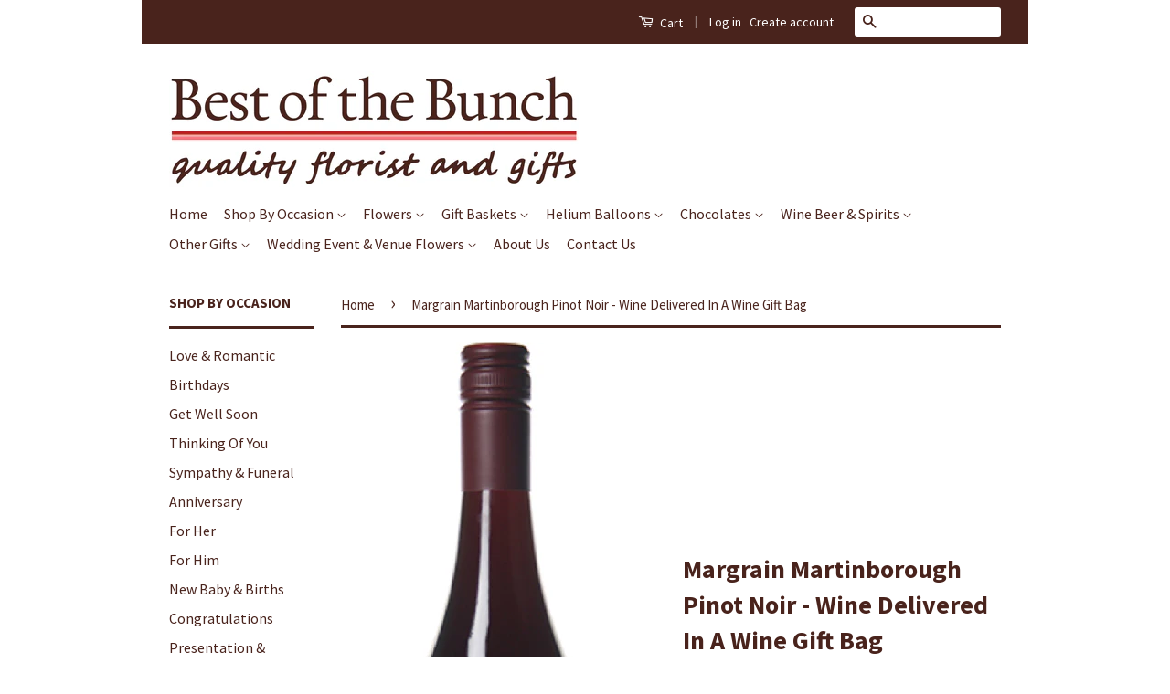

--- FILE ---
content_type: text/html; charset=utf-8
request_url: https://www.bestofthebunch.co.nz/products/pegasus-bay-pinot-noir
body_size: 19175
content:
<!doctype html>
<!--[if lt IE 7]><html class="no-js lt-ie9 lt-ie8 lt-ie7" lang="en"> <![endif]-->
<!--[if IE 7]><html class="no-js lt-ie9 lt-ie8" lang="en"> <![endif]-->
<!--[if IE 8]><html class="no-js lt-ie9" lang="en"> <![endif]-->
<!--[if IE 9 ]><html class="ie9 no-js"> <![endif]-->
<!--[if (gt IE 9)|!(IE)]><!--> <html class="no-js"> <!--<![endif]-->
<head> 
<!-- Google tag (gtag.js) -->
<script async src="https://www.googletagmanager.com/gtag/js?id=G-6YW0DBMYV7"></script>
<script>
  window.dataLayer = window.dataLayer || [];
  function gtag(){dataLayer.push(arguments);}
  gtag('js', new Date());

  gtag('config', 'G-6YW0DBMYV7');
</script>

<meta name="google-site-verification" content="8Jy8moOzY6K994FNZN9glpUA1MG0xPOLvosBVa7HIT8" /></script>
<script>
  window.dataLayer = window.dataLayer || [];
  function gtag(){dataLayer.push(arguments);}
  gtag('js', new Date());

  gtag('config', 'G-E305S0J7NR');
</script>
  
  
  <body class="templateProduct">            
             

   

                                

<!-- Global site tag (gtag.js) - Google Analytics -->
<script async src="https://www.googletagmanager.com/gtag/js?id=G-E305S0J7NR"></script>
<script>
  window.dataLayer = window.dataLayer || [];
  function gtag(){dataLayer.push(arguments);}
  gtag('js', new Date());

  gtag('config', 'G-E305S0J7NR');
</script>
    
   
    
  <div class="wrapper">


  <!-- Basic page needs ================================================== -->
  <meta charset="utf-8">
  <meta http-equiv="X-UA-Compatible" content="IE=edge,chrome=1">

  

  <!-- Title and description ================================================== -->
  <title>
  Best of the Bunch Florist Wellington
  </title>

  
  <meta name="description" content="Same day delivery of Margrain Martinborough Pinot Noir wine delivery Wellington - wine delivered Wellington wine gifts delivered New Zealand wide">
  

  <!-- Social Meta Tags ================================================== -->
  

  <meta property="og:type" content="product">
  <meta property="og:title" content="Margrain Martinborough Pinot Noir - Wine Delivered In A Wine Gift Bag">
  <meta property="og:url" content="https://www.bestofthebunch.co.nz/products/pegasus-bay-pinot-noir">
  
  <meta property="og:image" content="http://www.bestofthebunch.co.nz/cdn/shop/files/margrain-martinborough-pinot-noir-wine-delivered-in-a-gift-bag-and-spirits-746_grande.jpg?v=1758602464">
  <meta property="og:image:secure_url" content="https://www.bestofthebunch.co.nz/cdn/shop/files/margrain-martinborough-pinot-noir-wine-delivered-in-a-gift-bag-and-spirits-746_grande.jpg?v=1758602464">
  
  <meta property="og:image" content="http://www.bestofthebunch.co.nz/cdn/shop/files/margrain-martinborough-pinot-noir-wine-delivered-in-a-gift-bag-and-spirits-615_grande.jpg?v=1758602467">
  <meta property="og:image:secure_url" content="https://www.bestofthebunch.co.nz/cdn/shop/files/margrain-martinborough-pinot-noir-wine-delivered-in-a-gift-bag-and-spirits-615_grande.jpg?v=1758602467">
  
  <meta property="og:price:amount" content="45.95">
  <meta property="og:price:currency" content="NZD">



  <meta property="og:description" content="Same day delivery of Margrain Martinborough Pinot Noir wine delivery Wellington - wine delivered Wellington wine gifts delivered New Zealand wide">


<meta property="og:site_name" content="Best of the Bunch Florist Wellington">




  <meta name="twitter:card" content="summary">



  <meta name="twitter:title" content="Margrain Martinborough Pinot Noir - Wine Delivered In A Wine Gift Bag">
  <meta name="twitter:description" content="Same day delivery of Pinot Noir wine gifts and Pinot Noir wine gift baskets in Wellington. All Pinot Noir wines are beautifully packaged and delivered in a natural wine gift bag included in the price.">
  <meta name="twitter:image" content="https://www.bestofthebunch.co.nz/cdn/shop/files/margrain-martinborough-pinot-noir-wine-delivered-in-a-gift-bag-and-spirits-746_large.jpg?v=1758602464">
  <meta name="twitter:image:width" content="480">
  <meta name="twitter:image:height" content="480">



  <!-- Helpers ================================================== -->
  <link rel="canonical" href="https://www.bestofthebunch.co.nz/products/pegasus-bay-pinot-noir">
  <meta name="viewport" content="width=device-width,initial-scale=1">
  <meta name="theme-color" content="#49231c">

  

  <!-- CSS ================================================== -->
  <link href="//www.bestofthebunch.co.nz/cdn/shop/t/2/assets/timber.scss.css?v=20009582426892529681708379132" rel="stylesheet" type="text/css" media="all" />
  <link href="//www.bestofthebunch.co.nz/cdn/shop/t/2/assets/theme.scss.css?v=20520758650429592991708379132" rel="stylesheet" type="text/css" media="all" />

  
  
  
  <link href="//fonts.googleapis.com/css?family=Source+Sans+Pro:400,700" rel="stylesheet" type="text/css" media="all" />


  



  <!-- Header hook for plugins ================================================== -->
  <script>window.performance && window.performance.mark && window.performance.mark('shopify.content_for_header.start');</script><meta name="facebook-domain-verification" content="t61s7nb4ajmm8f9g3fkcxc3lvapfcx">
<meta name="facebook-domain-verification" content="9bghabdl8fsyo2mnyn37xxe4kysl9c">
<meta name="facebook-domain-verification" content="ztpmilzobz0g1vooyadshj8rba6ow4">
<meta name="google-site-verification" content="8Jy8moOzY6K994FNZN9glpUA1MG0xPOLvosBVa7HIT8">
<meta id="shopify-digital-wallet" name="shopify-digital-wallet" content="/1293792/digital_wallets/dialog">
<meta name="shopify-checkout-api-token" content="a2492eb1074a91f19ccd7121911e61f2">
<meta id="in-context-paypal-metadata" data-shop-id="1293792" data-venmo-supported="false" data-environment="production" data-locale="en_US" data-paypal-v4="true" data-currency="NZD">
<link rel="alternate" type="application/json+oembed" href="https://www.bestofthebunch.co.nz/products/pegasus-bay-pinot-noir.oembed">
<script async="async" src="/checkouts/internal/preloads.js?locale=en-NZ"></script>
<script id="shopify-features" type="application/json">{"accessToken":"a2492eb1074a91f19ccd7121911e61f2","betas":["rich-media-storefront-analytics"],"domain":"www.bestofthebunch.co.nz","predictiveSearch":true,"shopId":1293792,"locale":"en"}</script>
<script>var Shopify = Shopify || {};
Shopify.shop = "bestofthebunchonline.myshopify.com";
Shopify.locale = "en";
Shopify.currency = {"active":"NZD","rate":"1.0"};
Shopify.country = "NZ";
Shopify.theme = {"name":"Classic","id":93221380,"schema_name":null,"schema_version":null,"theme_store_id":721,"role":"main"};
Shopify.theme.handle = "null";
Shopify.theme.style = {"id":null,"handle":null};
Shopify.cdnHost = "www.bestofthebunch.co.nz/cdn";
Shopify.routes = Shopify.routes || {};
Shopify.routes.root = "/";</script>
<script type="module">!function(o){(o.Shopify=o.Shopify||{}).modules=!0}(window);</script>
<script>!function(o){function n(){var o=[];function n(){o.push(Array.prototype.slice.apply(arguments))}return n.q=o,n}var t=o.Shopify=o.Shopify||{};t.loadFeatures=n(),t.autoloadFeatures=n()}(window);</script>
<script id="shop-js-analytics" type="application/json">{"pageType":"product"}</script>
<script defer="defer" async type="module" src="//www.bestofthebunch.co.nz/cdn/shopifycloud/shop-js/modules/v2/client.init-shop-cart-sync_BApSsMSl.en.esm.js"></script>
<script defer="defer" async type="module" src="//www.bestofthebunch.co.nz/cdn/shopifycloud/shop-js/modules/v2/chunk.common_CBoos6YZ.esm.js"></script>
<script type="module">
  await import("//www.bestofthebunch.co.nz/cdn/shopifycloud/shop-js/modules/v2/client.init-shop-cart-sync_BApSsMSl.en.esm.js");
await import("//www.bestofthebunch.co.nz/cdn/shopifycloud/shop-js/modules/v2/chunk.common_CBoos6YZ.esm.js");

  window.Shopify.SignInWithShop?.initShopCartSync?.({"fedCMEnabled":true,"windoidEnabled":true});

</script>
<script>(function() {
  var isLoaded = false;
  function asyncLoad() {
    if (isLoaded) return;
    isLoaded = true;
    var urls = ["https:\/\/www.improvedcontactform.com\/icf.js?shop=bestofthebunchonline.myshopify.com","https:\/\/webhooks.sonshaw.com\/js\/disable_click.min.js?shop=bestofthebunchonline.myshopify.com"];
    for (var i = 0; i < urls.length; i++) {
      var s = document.createElement('script');
      s.type = 'text/javascript';
      s.async = true;
      s.src = urls[i];
      var x = document.getElementsByTagName('script')[0];
      x.parentNode.insertBefore(s, x);
    }
  };
  if(window.attachEvent) {
    window.attachEvent('onload', asyncLoad);
  } else {
    window.addEventListener('load', asyncLoad, false);
  }
})();</script>
<script id="__st">var __st={"a":1293792,"offset":46800,"reqid":"c615aa32-8e02-44ea-931d-ca2d07c39cf8-1768895149","pageurl":"www.bestofthebunch.co.nz\/products\/pegasus-bay-pinot-noir","u":"89cd4c8086c9","p":"product","rtyp":"product","rid":98657648};</script>
<script>window.ShopifyPaypalV4VisibilityTracking = true;</script>
<script id="captcha-bootstrap">!function(){'use strict';const t='contact',e='account',n='new_comment',o=[[t,t],['blogs',n],['comments',n],[t,'customer']],c=[[e,'customer_login'],[e,'guest_login'],[e,'recover_customer_password'],[e,'create_customer']],r=t=>t.map((([t,e])=>`form[action*='/${t}']:not([data-nocaptcha='true']) input[name='form_type'][value='${e}']`)).join(','),a=t=>()=>t?[...document.querySelectorAll(t)].map((t=>t.form)):[];function s(){const t=[...o],e=r(t);return a(e)}const i='password',u='form_key',d=['recaptcha-v3-token','g-recaptcha-response','h-captcha-response',i],f=()=>{try{return window.sessionStorage}catch{return}},m='__shopify_v',_=t=>t.elements[u];function p(t,e,n=!1){try{const o=window.sessionStorage,c=JSON.parse(o.getItem(e)),{data:r}=function(t){const{data:e,action:n}=t;return t[m]||n?{data:e,action:n}:{data:t,action:n}}(c);for(const[e,n]of Object.entries(r))t.elements[e]&&(t.elements[e].value=n);n&&o.removeItem(e)}catch(o){console.error('form repopulation failed',{error:o})}}const l='form_type',E='cptcha';function T(t){t.dataset[E]=!0}const w=window,h=w.document,L='Shopify',v='ce_forms',y='captcha';let A=!1;((t,e)=>{const n=(g='f06e6c50-85a8-45c8-87d0-21a2b65856fe',I='https://cdn.shopify.com/shopifycloud/storefront-forms-hcaptcha/ce_storefront_forms_captcha_hcaptcha.v1.5.2.iife.js',D={infoText:'Protected by hCaptcha',privacyText:'Privacy',termsText:'Terms'},(t,e,n)=>{const o=w[L][v],c=o.bindForm;if(c)return c(t,g,e,D).then(n);var r;o.q.push([[t,g,e,D],n]),r=I,A||(h.body.append(Object.assign(h.createElement('script'),{id:'captcha-provider',async:!0,src:r})),A=!0)});var g,I,D;w[L]=w[L]||{},w[L][v]=w[L][v]||{},w[L][v].q=[],w[L][y]=w[L][y]||{},w[L][y].protect=function(t,e){n(t,void 0,e),T(t)},Object.freeze(w[L][y]),function(t,e,n,w,h,L){const[v,y,A,g]=function(t,e,n){const i=e?o:[],u=t?c:[],d=[...i,...u],f=r(d),m=r(i),_=r(d.filter((([t,e])=>n.includes(e))));return[a(f),a(m),a(_),s()]}(w,h,L),I=t=>{const e=t.target;return e instanceof HTMLFormElement?e:e&&e.form},D=t=>v().includes(t);t.addEventListener('submit',(t=>{const e=I(t);if(!e)return;const n=D(e)&&!e.dataset.hcaptchaBound&&!e.dataset.recaptchaBound,o=_(e),c=g().includes(e)&&(!o||!o.value);(n||c)&&t.preventDefault(),c&&!n&&(function(t){try{if(!f())return;!function(t){const e=f();if(!e)return;const n=_(t);if(!n)return;const o=n.value;o&&e.removeItem(o)}(t);const e=Array.from(Array(32),(()=>Math.random().toString(36)[2])).join('');!function(t,e){_(t)||t.append(Object.assign(document.createElement('input'),{type:'hidden',name:u})),t.elements[u].value=e}(t,e),function(t,e){const n=f();if(!n)return;const o=[...t.querySelectorAll(`input[type='${i}']`)].map((({name:t})=>t)),c=[...d,...o],r={};for(const[a,s]of new FormData(t).entries())c.includes(a)||(r[a]=s);n.setItem(e,JSON.stringify({[m]:1,action:t.action,data:r}))}(t,e)}catch(e){console.error('failed to persist form',e)}}(e),e.submit())}));const S=(t,e)=>{t&&!t.dataset[E]&&(n(t,e.some((e=>e===t))),T(t))};for(const o of['focusin','change'])t.addEventListener(o,(t=>{const e=I(t);D(e)&&S(e,y())}));const B=e.get('form_key'),M=e.get(l),P=B&&M;t.addEventListener('DOMContentLoaded',(()=>{const t=y();if(P)for(const e of t)e.elements[l].value===M&&p(e,B);[...new Set([...A(),...v().filter((t=>'true'===t.dataset.shopifyCaptcha))])].forEach((e=>S(e,t)))}))}(h,new URLSearchParams(w.location.search),n,t,e,['guest_login'])})(!0,!0)}();</script>
<script integrity="sha256-4kQ18oKyAcykRKYeNunJcIwy7WH5gtpwJnB7kiuLZ1E=" data-source-attribution="shopify.loadfeatures" defer="defer" src="//www.bestofthebunch.co.nz/cdn/shopifycloud/storefront/assets/storefront/load_feature-a0a9edcb.js" crossorigin="anonymous"></script>
<script data-source-attribution="shopify.dynamic_checkout.dynamic.init">var Shopify=Shopify||{};Shopify.PaymentButton=Shopify.PaymentButton||{isStorefrontPortableWallets:!0,init:function(){window.Shopify.PaymentButton.init=function(){};var t=document.createElement("script");t.src="https://www.bestofthebunch.co.nz/cdn/shopifycloud/portable-wallets/latest/portable-wallets.en.js",t.type="module",document.head.appendChild(t)}};
</script>
<script data-source-attribution="shopify.dynamic_checkout.buyer_consent">
  function portableWalletsHideBuyerConsent(e){var t=document.getElementById("shopify-buyer-consent"),n=document.getElementById("shopify-subscription-policy-button");t&&n&&(t.classList.add("hidden"),t.setAttribute("aria-hidden","true"),n.removeEventListener("click",e))}function portableWalletsShowBuyerConsent(e){var t=document.getElementById("shopify-buyer-consent"),n=document.getElementById("shopify-subscription-policy-button");t&&n&&(t.classList.remove("hidden"),t.removeAttribute("aria-hidden"),n.addEventListener("click",e))}window.Shopify?.PaymentButton&&(window.Shopify.PaymentButton.hideBuyerConsent=portableWalletsHideBuyerConsent,window.Shopify.PaymentButton.showBuyerConsent=portableWalletsShowBuyerConsent);
</script>
<script data-source-attribution="shopify.dynamic_checkout.cart.bootstrap">document.addEventListener("DOMContentLoaded",(function(){function t(){return document.querySelector("shopify-accelerated-checkout-cart, shopify-accelerated-checkout")}if(t())Shopify.PaymentButton.init();else{new MutationObserver((function(e,n){t()&&(Shopify.PaymentButton.init(),n.disconnect())})).observe(document.body,{childList:!0,subtree:!0})}}));
</script>
<link id="shopify-accelerated-checkout-styles" rel="stylesheet" media="screen" href="https://www.bestofthebunch.co.nz/cdn/shopifycloud/portable-wallets/latest/accelerated-checkout-backwards-compat.css" crossorigin="anonymous">
<style id="shopify-accelerated-checkout-cart">
        #shopify-buyer-consent {
  margin-top: 1em;
  display: inline-block;
  width: 100%;
}

#shopify-buyer-consent.hidden {
  display: none;
}

#shopify-subscription-policy-button {
  background: none;
  border: none;
  padding: 0;
  text-decoration: underline;
  font-size: inherit;
  cursor: pointer;
}

#shopify-subscription-policy-button::before {
  box-shadow: none;
}

      </style>

<script>window.performance && window.performance.mark && window.performance.mark('shopify.content_for_header.end');</script>

  

<!--[if lt IE 9]>
<script src="//cdnjs.cloudflare.com/ajax/libs/html5shiv/3.7.2/html5shiv.min.js" type="text/javascript"></script>
<script src="//www.bestofthebunch.co.nz/cdn/shop/t/2/assets/respond.min.js?v=52248677837542619231458592883" type="text/javascript"></script>
<link href="//www.bestofthebunch.co.nz/cdn/shop/t/2/assets/respond-proxy.html" id="respond-proxy" rel="respond-proxy" />
<link href="//www.bestofthebunch.co.nz/search?q=352d8a0a547480991cc07459fc6c7271" id="respond-redirect" rel="respond-redirect" />
<script src="//www.bestofthebunch.co.nz/search?q=352d8a0a547480991cc07459fc6c7271" type="text/javascript"></script>
<![endif]-->



  <script src="//ajax.googleapis.com/ajax/libs/jquery/1.11.0/jquery.min.js" type="text/javascript"></script>
  <script src="//www.bestofthebunch.co.nz/cdn/shop/t/2/assets/modernizr.min.js?v=26620055551102246001458592883" type="text/javascript"></script>

  
  

<link href="https://monorail-edge.shopifysvc.com" rel="dns-prefetch">
<script>(function(){if ("sendBeacon" in navigator && "performance" in window) {try {var session_token_from_headers = performance.getEntriesByType('navigation')[0].serverTiming.find(x => x.name == '_s').description;} catch {var session_token_from_headers = undefined;}var session_cookie_matches = document.cookie.match(/_shopify_s=([^;]*)/);var session_token_from_cookie = session_cookie_matches && session_cookie_matches.length === 2 ? session_cookie_matches[1] : "";var session_token = session_token_from_headers || session_token_from_cookie || "";function handle_abandonment_event(e) {var entries = performance.getEntries().filter(function(entry) {return /monorail-edge.shopifysvc.com/.test(entry.name);});if (!window.abandonment_tracked && entries.length === 0) {window.abandonment_tracked = true;var currentMs = Date.now();var navigation_start = performance.timing.navigationStart;var payload = {shop_id: 1293792,url: window.location.href,navigation_start,duration: currentMs - navigation_start,session_token,page_type: "product"};window.navigator.sendBeacon("https://monorail-edge.shopifysvc.com/v1/produce", JSON.stringify({schema_id: "online_store_buyer_site_abandonment/1.1",payload: payload,metadata: {event_created_at_ms: currentMs,event_sent_at_ms: currentMs}}));}}window.addEventListener('pagehide', handle_abandonment_event);}}());</script>
<script id="web-pixels-manager-setup">(function e(e,d,r,n,o){if(void 0===o&&(o={}),!Boolean(null===(a=null===(i=window.Shopify)||void 0===i?void 0:i.analytics)||void 0===a?void 0:a.replayQueue)){var i,a;window.Shopify=window.Shopify||{};var t=window.Shopify;t.analytics=t.analytics||{};var s=t.analytics;s.replayQueue=[],s.publish=function(e,d,r){return s.replayQueue.push([e,d,r]),!0};try{self.performance.mark("wpm:start")}catch(e){}var l=function(){var e={modern:/Edge?\/(1{2}[4-9]|1[2-9]\d|[2-9]\d{2}|\d{4,})\.\d+(\.\d+|)|Firefox\/(1{2}[4-9]|1[2-9]\d|[2-9]\d{2}|\d{4,})\.\d+(\.\d+|)|Chrom(ium|e)\/(9{2}|\d{3,})\.\d+(\.\d+|)|(Maci|X1{2}).+ Version\/(15\.\d+|(1[6-9]|[2-9]\d|\d{3,})\.\d+)([,.]\d+|)( \(\w+\)|)( Mobile\/\w+|) Safari\/|Chrome.+OPR\/(9{2}|\d{3,})\.\d+\.\d+|(CPU[ +]OS|iPhone[ +]OS|CPU[ +]iPhone|CPU IPhone OS|CPU iPad OS)[ +]+(15[._]\d+|(1[6-9]|[2-9]\d|\d{3,})[._]\d+)([._]\d+|)|Android:?[ /-](13[3-9]|1[4-9]\d|[2-9]\d{2}|\d{4,})(\.\d+|)(\.\d+|)|Android.+Firefox\/(13[5-9]|1[4-9]\d|[2-9]\d{2}|\d{4,})\.\d+(\.\d+|)|Android.+Chrom(ium|e)\/(13[3-9]|1[4-9]\d|[2-9]\d{2}|\d{4,})\.\d+(\.\d+|)|SamsungBrowser\/([2-9]\d|\d{3,})\.\d+/,legacy:/Edge?\/(1[6-9]|[2-9]\d|\d{3,})\.\d+(\.\d+|)|Firefox\/(5[4-9]|[6-9]\d|\d{3,})\.\d+(\.\d+|)|Chrom(ium|e)\/(5[1-9]|[6-9]\d|\d{3,})\.\d+(\.\d+|)([\d.]+$|.*Safari\/(?![\d.]+ Edge\/[\d.]+$))|(Maci|X1{2}).+ Version\/(10\.\d+|(1[1-9]|[2-9]\d|\d{3,})\.\d+)([,.]\d+|)( \(\w+\)|)( Mobile\/\w+|) Safari\/|Chrome.+OPR\/(3[89]|[4-9]\d|\d{3,})\.\d+\.\d+|(CPU[ +]OS|iPhone[ +]OS|CPU[ +]iPhone|CPU IPhone OS|CPU iPad OS)[ +]+(10[._]\d+|(1[1-9]|[2-9]\d|\d{3,})[._]\d+)([._]\d+|)|Android:?[ /-](13[3-9]|1[4-9]\d|[2-9]\d{2}|\d{4,})(\.\d+|)(\.\d+|)|Mobile Safari.+OPR\/([89]\d|\d{3,})\.\d+\.\d+|Android.+Firefox\/(13[5-9]|1[4-9]\d|[2-9]\d{2}|\d{4,})\.\d+(\.\d+|)|Android.+Chrom(ium|e)\/(13[3-9]|1[4-9]\d|[2-9]\d{2}|\d{4,})\.\d+(\.\d+|)|Android.+(UC? ?Browser|UCWEB|U3)[ /]?(15\.([5-9]|\d{2,})|(1[6-9]|[2-9]\d|\d{3,})\.\d+)\.\d+|SamsungBrowser\/(5\.\d+|([6-9]|\d{2,})\.\d+)|Android.+MQ{2}Browser\/(14(\.(9|\d{2,})|)|(1[5-9]|[2-9]\d|\d{3,})(\.\d+|))(\.\d+|)|K[Aa][Ii]OS\/(3\.\d+|([4-9]|\d{2,})\.\d+)(\.\d+|)/},d=e.modern,r=e.legacy,n=navigator.userAgent;return n.match(d)?"modern":n.match(r)?"legacy":"unknown"}(),u="modern"===l?"modern":"legacy",c=(null!=n?n:{modern:"",legacy:""})[u],f=function(e){return[e.baseUrl,"/wpm","/b",e.hashVersion,"modern"===e.buildTarget?"m":"l",".js"].join("")}({baseUrl:d,hashVersion:r,buildTarget:u}),m=function(e){var d=e.version,r=e.bundleTarget,n=e.surface,o=e.pageUrl,i=e.monorailEndpoint;return{emit:function(e){var a=e.status,t=e.errorMsg,s=(new Date).getTime(),l=JSON.stringify({metadata:{event_sent_at_ms:s},events:[{schema_id:"web_pixels_manager_load/3.1",payload:{version:d,bundle_target:r,page_url:o,status:a,surface:n,error_msg:t},metadata:{event_created_at_ms:s}}]});if(!i)return console&&console.warn&&console.warn("[Web Pixels Manager] No Monorail endpoint provided, skipping logging."),!1;try{return self.navigator.sendBeacon.bind(self.navigator)(i,l)}catch(e){}var u=new XMLHttpRequest;try{return u.open("POST",i,!0),u.setRequestHeader("Content-Type","text/plain"),u.send(l),!0}catch(e){return console&&console.warn&&console.warn("[Web Pixels Manager] Got an unhandled error while logging to Monorail."),!1}}}}({version:r,bundleTarget:l,surface:e.surface,pageUrl:self.location.href,monorailEndpoint:e.monorailEndpoint});try{o.browserTarget=l,function(e){var d=e.src,r=e.async,n=void 0===r||r,o=e.onload,i=e.onerror,a=e.sri,t=e.scriptDataAttributes,s=void 0===t?{}:t,l=document.createElement("script"),u=document.querySelector("head"),c=document.querySelector("body");if(l.async=n,l.src=d,a&&(l.integrity=a,l.crossOrigin="anonymous"),s)for(var f in s)if(Object.prototype.hasOwnProperty.call(s,f))try{l.dataset[f]=s[f]}catch(e){}if(o&&l.addEventListener("load",o),i&&l.addEventListener("error",i),u)u.appendChild(l);else{if(!c)throw new Error("Did not find a head or body element to append the script");c.appendChild(l)}}({src:f,async:!0,onload:function(){if(!function(){var e,d;return Boolean(null===(d=null===(e=window.Shopify)||void 0===e?void 0:e.analytics)||void 0===d?void 0:d.initialized)}()){var d=window.webPixelsManager.init(e)||void 0;if(d){var r=window.Shopify.analytics;r.replayQueue.forEach((function(e){var r=e[0],n=e[1],o=e[2];d.publishCustomEvent(r,n,o)})),r.replayQueue=[],r.publish=d.publishCustomEvent,r.visitor=d.visitor,r.initialized=!0}}},onerror:function(){return m.emit({status:"failed",errorMsg:"".concat(f," has failed to load")})},sri:function(e){var d=/^sha384-[A-Za-z0-9+/=]+$/;return"string"==typeof e&&d.test(e)}(c)?c:"",scriptDataAttributes:o}),m.emit({status:"loading"})}catch(e){m.emit({status:"failed",errorMsg:(null==e?void 0:e.message)||"Unknown error"})}}})({shopId: 1293792,storefrontBaseUrl: "https://www.bestofthebunch.co.nz",extensionsBaseUrl: "https://extensions.shopifycdn.com/cdn/shopifycloud/web-pixels-manager",monorailEndpoint: "https://monorail-edge.shopifysvc.com/unstable/produce_batch",surface: "storefront-renderer",enabledBetaFlags: ["2dca8a86"],webPixelsConfigList: [{"id":"722993474","configuration":"{\"config\":\"{\\\"pixel_id\\\":\\\"G-6YW0DBMYV7\\\",\\\"target_country\\\":\\\"NZ\\\",\\\"gtag_events\\\":[{\\\"type\\\":\\\"begin_checkout\\\",\\\"action_label\\\":\\\"G-6YW0DBMYV7\\\"},{\\\"type\\\":\\\"search\\\",\\\"action_label\\\":\\\"G-6YW0DBMYV7\\\"},{\\\"type\\\":\\\"view_item\\\",\\\"action_label\\\":[\\\"G-6YW0DBMYV7\\\",\\\"MC-J57X6JKNKQ\\\"]},{\\\"type\\\":\\\"purchase\\\",\\\"action_label\\\":[\\\"G-6YW0DBMYV7\\\",\\\"MC-J57X6JKNKQ\\\"]},{\\\"type\\\":\\\"page_view\\\",\\\"action_label\\\":[\\\"G-6YW0DBMYV7\\\",\\\"MC-J57X6JKNKQ\\\"]},{\\\"type\\\":\\\"add_payment_info\\\",\\\"action_label\\\":\\\"G-6YW0DBMYV7\\\"},{\\\"type\\\":\\\"add_to_cart\\\",\\\"action_label\\\":\\\"G-6YW0DBMYV7\\\"}],\\\"enable_monitoring_mode\\\":false}\"}","eventPayloadVersion":"v1","runtimeContext":"OPEN","scriptVersion":"b2a88bafab3e21179ed38636efcd8a93","type":"APP","apiClientId":1780363,"privacyPurposes":[],"dataSharingAdjustments":{"protectedCustomerApprovalScopes":["read_customer_address","read_customer_email","read_customer_name","read_customer_personal_data","read_customer_phone"]}},{"id":"160104770","configuration":"{\"tagID\":\"2612925659682\"}","eventPayloadVersion":"v1","runtimeContext":"STRICT","scriptVersion":"18031546ee651571ed29edbe71a3550b","type":"APP","apiClientId":3009811,"privacyPurposes":["ANALYTICS","MARKETING","SALE_OF_DATA"],"dataSharingAdjustments":{"protectedCustomerApprovalScopes":["read_customer_address","read_customer_email","read_customer_name","read_customer_personal_data","read_customer_phone"]}},{"id":"shopify-app-pixel","configuration":"{}","eventPayloadVersion":"v1","runtimeContext":"STRICT","scriptVersion":"0450","apiClientId":"shopify-pixel","type":"APP","privacyPurposes":["ANALYTICS","MARKETING"]},{"id":"shopify-custom-pixel","eventPayloadVersion":"v1","runtimeContext":"LAX","scriptVersion":"0450","apiClientId":"shopify-pixel","type":"CUSTOM","privacyPurposes":["ANALYTICS","MARKETING"]}],isMerchantRequest: false,initData: {"shop":{"name":"Best of the Bunch Florist Wellington","paymentSettings":{"currencyCode":"NZD"},"myshopifyDomain":"bestofthebunchonline.myshopify.com","countryCode":"NZ","storefrontUrl":"https:\/\/www.bestofthebunch.co.nz"},"customer":null,"cart":null,"checkout":null,"productVariants":[{"price":{"amount":45.95,"currencyCode":"NZD"},"product":{"title":"Margrain Martinborough Pinot Noir - Wine Delivered In A Wine Gift Bag","vendor":"Best Of The Bunch","id":"98657648","untranslatedTitle":"Margrain Martinborough Pinot Noir - Wine Delivered In A Wine Gift Bag","url":"\/products\/pegasus-bay-pinot-noir","type":"Wine and Spirits"},"id":"230290180","image":{"src":"\/\/www.bestofthebunch.co.nz\/cdn\/shop\/files\/margrain-martinborough-pinot-noir-wine-delivered-in-a-gift-bag-and-spirits-746.jpg?v=1758602464"},"sku":"","title":"Wine Delivered In A Wine Gift Bag","untranslatedTitle":"Wine Delivered In A Wine Gift Bag"}],"purchasingCompany":null},},"https://www.bestofthebunch.co.nz/cdn","fcfee988w5aeb613cpc8e4bc33m6693e112",{"modern":"","legacy":""},{"shopId":"1293792","storefrontBaseUrl":"https:\/\/www.bestofthebunch.co.nz","extensionBaseUrl":"https:\/\/extensions.shopifycdn.com\/cdn\/shopifycloud\/web-pixels-manager","surface":"storefront-renderer","enabledBetaFlags":"[\"2dca8a86\"]","isMerchantRequest":"false","hashVersion":"fcfee988w5aeb613cpc8e4bc33m6693e112","publish":"custom","events":"[[\"page_viewed\",{}],[\"product_viewed\",{\"productVariant\":{\"price\":{\"amount\":45.95,\"currencyCode\":\"NZD\"},\"product\":{\"title\":\"Margrain Martinborough Pinot Noir - Wine Delivered In A Wine Gift Bag\",\"vendor\":\"Best Of The Bunch\",\"id\":\"98657648\",\"untranslatedTitle\":\"Margrain Martinborough Pinot Noir - Wine Delivered In A Wine Gift Bag\",\"url\":\"\/products\/pegasus-bay-pinot-noir\",\"type\":\"Wine and Spirits\"},\"id\":\"230290180\",\"image\":{\"src\":\"\/\/www.bestofthebunch.co.nz\/cdn\/shop\/files\/margrain-martinborough-pinot-noir-wine-delivered-in-a-gift-bag-and-spirits-746.jpg?v=1758602464\"},\"sku\":\"\",\"title\":\"Wine Delivered In A Wine Gift Bag\",\"untranslatedTitle\":\"Wine Delivered In A Wine Gift Bag\"}}]]"});</script><script>
  window.ShopifyAnalytics = window.ShopifyAnalytics || {};
  window.ShopifyAnalytics.meta = window.ShopifyAnalytics.meta || {};
  window.ShopifyAnalytics.meta.currency = 'NZD';
  var meta = {"product":{"id":98657648,"gid":"gid:\/\/shopify\/Product\/98657648","vendor":"Best Of The Bunch","type":"Wine and Spirits","handle":"pegasus-bay-pinot-noir","variants":[{"id":230290180,"price":4595,"name":"Margrain Martinborough Pinot Noir - Wine Delivered In A Wine Gift Bag - Wine Delivered In A Wine Gift Bag","public_title":"Wine Delivered In A Wine Gift Bag","sku":""}],"remote":false},"page":{"pageType":"product","resourceType":"product","resourceId":98657648,"requestId":"c615aa32-8e02-44ea-931d-ca2d07c39cf8-1768895149"}};
  for (var attr in meta) {
    window.ShopifyAnalytics.meta[attr] = meta[attr];
  }
</script>
<script class="analytics">
  (function () {
    var customDocumentWrite = function(content) {
      var jquery = null;

      if (window.jQuery) {
        jquery = window.jQuery;
      } else if (window.Checkout && window.Checkout.$) {
        jquery = window.Checkout.$;
      }

      if (jquery) {
        jquery('body').append(content);
      }
    };

    var hasLoggedConversion = function(token) {
      if (token) {
        return document.cookie.indexOf('loggedConversion=' + token) !== -1;
      }
      return false;
    }

    var setCookieIfConversion = function(token) {
      if (token) {
        var twoMonthsFromNow = new Date(Date.now());
        twoMonthsFromNow.setMonth(twoMonthsFromNow.getMonth() + 2);

        document.cookie = 'loggedConversion=' + token + '; expires=' + twoMonthsFromNow;
      }
    }

    var trekkie = window.ShopifyAnalytics.lib = window.trekkie = window.trekkie || [];
    if (trekkie.integrations) {
      return;
    }
    trekkie.methods = [
      'identify',
      'page',
      'ready',
      'track',
      'trackForm',
      'trackLink'
    ];
    trekkie.factory = function(method) {
      return function() {
        var args = Array.prototype.slice.call(arguments);
        args.unshift(method);
        trekkie.push(args);
        return trekkie;
      };
    };
    for (var i = 0; i < trekkie.methods.length; i++) {
      var key = trekkie.methods[i];
      trekkie[key] = trekkie.factory(key);
    }
    trekkie.load = function(config) {
      trekkie.config = config || {};
      trekkie.config.initialDocumentCookie = document.cookie;
      var first = document.getElementsByTagName('script')[0];
      var script = document.createElement('script');
      script.type = 'text/javascript';
      script.onerror = function(e) {
        var scriptFallback = document.createElement('script');
        scriptFallback.type = 'text/javascript';
        scriptFallback.onerror = function(error) {
                var Monorail = {
      produce: function produce(monorailDomain, schemaId, payload) {
        var currentMs = new Date().getTime();
        var event = {
          schema_id: schemaId,
          payload: payload,
          metadata: {
            event_created_at_ms: currentMs,
            event_sent_at_ms: currentMs
          }
        };
        return Monorail.sendRequest("https://" + monorailDomain + "/v1/produce", JSON.stringify(event));
      },
      sendRequest: function sendRequest(endpointUrl, payload) {
        // Try the sendBeacon API
        if (window && window.navigator && typeof window.navigator.sendBeacon === 'function' && typeof window.Blob === 'function' && !Monorail.isIos12()) {
          var blobData = new window.Blob([payload], {
            type: 'text/plain'
          });

          if (window.navigator.sendBeacon(endpointUrl, blobData)) {
            return true;
          } // sendBeacon was not successful

        } // XHR beacon

        var xhr = new XMLHttpRequest();

        try {
          xhr.open('POST', endpointUrl);
          xhr.setRequestHeader('Content-Type', 'text/plain');
          xhr.send(payload);
        } catch (e) {
          console.log(e);
        }

        return false;
      },
      isIos12: function isIos12() {
        return window.navigator.userAgent.lastIndexOf('iPhone; CPU iPhone OS 12_') !== -1 || window.navigator.userAgent.lastIndexOf('iPad; CPU OS 12_') !== -1;
      }
    };
    Monorail.produce('monorail-edge.shopifysvc.com',
      'trekkie_storefront_load_errors/1.1',
      {shop_id: 1293792,
      theme_id: 93221380,
      app_name: "storefront",
      context_url: window.location.href,
      source_url: "//www.bestofthebunch.co.nz/cdn/s/trekkie.storefront.cd680fe47e6c39ca5d5df5f0a32d569bc48c0f27.min.js"});

        };
        scriptFallback.async = true;
        scriptFallback.src = '//www.bestofthebunch.co.nz/cdn/s/trekkie.storefront.cd680fe47e6c39ca5d5df5f0a32d569bc48c0f27.min.js';
        first.parentNode.insertBefore(scriptFallback, first);
      };
      script.async = true;
      script.src = '//www.bestofthebunch.co.nz/cdn/s/trekkie.storefront.cd680fe47e6c39ca5d5df5f0a32d569bc48c0f27.min.js';
      first.parentNode.insertBefore(script, first);
    };
    trekkie.load(
      {"Trekkie":{"appName":"storefront","development":false,"defaultAttributes":{"shopId":1293792,"isMerchantRequest":null,"themeId":93221380,"themeCityHash":"5423781717338117698","contentLanguage":"en","currency":"NZD","eventMetadataId":"47289299-d43e-4c65-ae4c-67d7af19f741"},"isServerSideCookieWritingEnabled":true,"monorailRegion":"shop_domain","enabledBetaFlags":["65f19447"]},"Session Attribution":{},"S2S":{"facebookCapiEnabled":false,"source":"trekkie-storefront-renderer","apiClientId":580111}}
    );

    var loaded = false;
    trekkie.ready(function() {
      if (loaded) return;
      loaded = true;

      window.ShopifyAnalytics.lib = window.trekkie;

      var originalDocumentWrite = document.write;
      document.write = customDocumentWrite;
      try { window.ShopifyAnalytics.merchantGoogleAnalytics.call(this); } catch(error) {};
      document.write = originalDocumentWrite;

      window.ShopifyAnalytics.lib.page(null,{"pageType":"product","resourceType":"product","resourceId":98657648,"requestId":"c615aa32-8e02-44ea-931d-ca2d07c39cf8-1768895149","shopifyEmitted":true});

      var match = window.location.pathname.match(/checkouts\/(.+)\/(thank_you|post_purchase)/)
      var token = match? match[1]: undefined;
      if (!hasLoggedConversion(token)) {
        setCookieIfConversion(token);
        window.ShopifyAnalytics.lib.track("Viewed Product",{"currency":"NZD","variantId":230290180,"productId":98657648,"productGid":"gid:\/\/shopify\/Product\/98657648","name":"Margrain Martinborough Pinot Noir - Wine Delivered In A Wine Gift Bag - Wine Delivered In A Wine Gift Bag","price":"45.95","sku":"","brand":"Best Of The Bunch","variant":"Wine Delivered In A Wine Gift Bag","category":"Wine and Spirits","nonInteraction":true,"remote":false},undefined,undefined,{"shopifyEmitted":true});
      window.ShopifyAnalytics.lib.track("monorail:\/\/trekkie_storefront_viewed_product\/1.1",{"currency":"NZD","variantId":230290180,"productId":98657648,"productGid":"gid:\/\/shopify\/Product\/98657648","name":"Margrain Martinborough Pinot Noir - Wine Delivered In A Wine Gift Bag - Wine Delivered In A Wine Gift Bag","price":"45.95","sku":"","brand":"Best Of The Bunch","variant":"Wine Delivered In A Wine Gift Bag","category":"Wine and Spirits","nonInteraction":true,"remote":false,"referer":"https:\/\/www.bestofthebunch.co.nz\/products\/pegasus-bay-pinot-noir"});
      }
    });


        var eventsListenerScript = document.createElement('script');
        eventsListenerScript.async = true;
        eventsListenerScript.src = "//www.bestofthebunch.co.nz/cdn/shopifycloud/storefront/assets/shop_events_listener-3da45d37.js";
        document.getElementsByTagName('head')[0].appendChild(eventsListenerScript);

})();</script>
  <script>
  if (!window.ga || (window.ga && typeof window.ga !== 'function')) {
    window.ga = function ga() {
      (window.ga.q = window.ga.q || []).push(arguments);
      if (window.Shopify && window.Shopify.analytics && typeof window.Shopify.analytics.publish === 'function') {
        window.Shopify.analytics.publish("ga_stub_called", {}, {sendTo: "google_osp_migration"});
      }
      console.error("Shopify's Google Analytics stub called with:", Array.from(arguments), "\nSee https://help.shopify.com/manual/promoting-marketing/pixels/pixel-migration#google for more information.");
    };
    if (window.Shopify && window.Shopify.analytics && typeof window.Shopify.analytics.publish === 'function') {
      window.Shopify.analytics.publish("ga_stub_initialized", {}, {sendTo: "google_osp_migration"});
    }
  }
</script>
<script
  defer
  src="https://www.bestofthebunch.co.nz/cdn/shopifycloud/perf-kit/shopify-perf-kit-3.0.4.min.js"
  data-application="storefront-renderer"
  data-shop-id="1293792"
  data-render-region="gcp-us-central1"
  data-page-type="product"
  data-theme-instance-id="93221380"
  data-theme-name=""
  data-theme-version=""
  data-monorail-region="shop_domain"
  data-resource-timing-sampling-rate="10"
  data-shs="true"
  data-shs-beacon="true"
  data-shs-export-with-fetch="true"
  data-shs-logs-sample-rate="1"
  data-shs-beacon-endpoint="https://www.bestofthebunch.co.nz/api/collect"
></script>
</head>

<body id="margrain-martinborough-pinot-noir-wine-gifts-delivered-wellington" class="template-product" >

  <div class="header-bar">
  <div class="wrapper medium-down--hide">
    <div class="large--display-table">
      <div class="header-bar__left large--display-table-cell">
        
      </div>

      <div class="header-bar__right large--display-table-cell">
        <div class="header-bar__module">
          <a href="/cart" class="cart-toggle">
            <span class="icon icon-cart header-bar__cart-icon" aria-hidden="true"></span>
            Cart
            <span class="cart-count header-bar__cart-count hidden-count">0</span>
          </a>
        </div>

        
          <span class="header-bar__sep" aria-hidden="true">|</span>
          <ul class="header-bar__module header-bar__module--list">
            
              <li>
                <a href="/account/login" id="customer_login_link">Log in</a>
              </li>
              <li>
                <a href="/account/register" id="customer_register_link">Create account</a>
              </li>
            
          </ul>
        
        
        
          <div class="header-bar__module header-bar__search">
            


  <form action="/search" method="get" class="header-bar__search-form clearfix" role="search">
    
    <input type="search" name="q" value="" aria-label="Search our store" class="header-bar__search-input">
    <button type="submit" class="btn icon-fallback-text header-bar__search-submit">
      <span class="icon icon-search" aria-hidden="true"></span>
      <span class="fallback-text">Search</span>
    </button>
  </form>


          </div>
        

      </div>
    </div>
  </div>
  <div class="wrapper large--hide">
    <button type="button" class="mobile-nav-trigger" id="MobileNavTrigger">
      <span class="icon icon-hamburger" aria-hidden="true"></span>
      Menu
    </button>
    <a href="/cart" class="cart-toggle mobile-cart-toggle">
      <span class="icon icon-cart header-bar__cart-icon" aria-hidden="true"></span>
      Cart <span class="cart-count hidden-count">0</span>
    </a>
  </div>
  <ul id="MobileNav" class="mobile-nav large--hide">
  
  
  
  <li class="mobile-nav__link" aria-haspopup="true">
    
      <a href="/" class="mobile-nav">
        Home
      </a>
    
  </li>
  
  
  <li class="mobile-nav__link" aria-haspopup="true">
    
      <a href="http://www.bestofthebunch.co.nz/collections/shop-by-occasion" class="mobile-nav__sublist-trigger">
        Shop By Occasion
        <span class="icon-fallback-text mobile-nav__sublist-expand">
  <span class="icon icon-plus" aria-hidden="true"></span>
  <span class="fallback-text">+</span>
</span>
<span class="icon-fallback-text mobile-nav__sublist-contract">
  <span class="icon icon-minus" aria-hidden="true"></span>
  <span class="fallback-text">-</span>
</span>
      </a>
      <ul class="mobile-nav__sublist">  
        
          <li class="mobile-nav__sublist-link">
            <a href="/collections/christmas-flowers-gifts">Christmas</a>
          </li>
        
          <li class="mobile-nav__sublist-link">
            <a href="/collections/valentines-day-gift-ideas">Love & Romantic</a>
          </li>
        
          <li class="mobile-nav__sublist-link">
            <a href="/collections/gift-ideas-for-birthdays">Birthdays</a>
          </li>
        
          <li class="mobile-nav__sublist-link">
            <a href="/collections/gift-ideas-for-get-well-soon">Get Well Soon</a>
          </li>
        
          <li class="mobile-nav__sublist-link">
            <a href="/collections/gift-ideas-for-thinking-of-you">Thinking Of You</a>
          </li>
        
          <li class="mobile-nav__sublist-link">
            <a href="/collections/gift-ideas-for-sympathy-funeral">Sympathy & Funeral</a>
          </li>
        
          <li class="mobile-nav__sublist-link">
            <a href="/collections/gift-ideas-for-anniversaries">Anniversary</a>
          </li>
        
          <li class="mobile-nav__sublist-link">
            <a href="/collections/shop-by-occasion-for-her">For Her</a>
          </li>
        
          <li class="mobile-nav__sublist-link">
            <a href="/collections/gift-ideas-for-him">For Him</a>
          </li>
        
          <li class="mobile-nav__sublist-link">
            <a href="/collections/gift-ideas-for-new-baby-birth">New Baby & Births</a>
          </li>
        
          <li class="mobile-nav__sublist-link">
            <a href="/collections/gift-ideas-for-congratulations">Congratulations</a>
          </li>
        
          <li class="mobile-nav__sublist-link">
            <a href="/collections/gift-ideas-for-presentations-graduation">Presentation & Graduation</a>
          </li>
        
          <li class="mobile-nav__sublist-link">
            <a href="/collections/gift-ideas-for-thank-you">Thank You</a>
          </li>
        
          <li class="mobile-nav__sublist-link">
            <a href="/collections/mothers-day-flower-and-gift-ideas">Mother's Day</a>
          </li>
        
          <li class="mobile-nav__sublist-link">
            <a href="/collections/anzac-day-memorial-services">ANZAC Day & Memorial Services</a>
          </li>
        
          <li class="mobile-nav__sublist-link">
            <a href="/collections/corporate-flower-arrangements">Corporate Flower Arrangements</a>
          </li>
        
          <li class="mobile-nav__sublist-link">
            <a href="/collections/event-venue-flowers-wellington">Event & Venue flowers</a>
          </li>
        
          <li class="mobile-nav__sublist-link">
            <a href="/collections/wedding-flowers">Wedding Flowers</a>
          </li>
        
          <li class="mobile-nav__sublist-link">
            <a href="/collections/corsages-wellington">Balls & Corsages & Buttonholes</a>
          </li>
        
      </ul>
    
  </li>
  
  
  <li class="mobile-nav__link" aria-haspopup="true">
    
      <a href="/collections/flowers" class="mobile-nav__sublist-trigger">
        Flowers
        <span class="icon-fallback-text mobile-nav__sublist-expand">
  <span class="icon icon-plus" aria-hidden="true"></span>
  <span class="fallback-text">+</span>
</span>
<span class="icon-fallback-text mobile-nav__sublist-contract">
  <span class="icon icon-minus" aria-hidden="true"></span>
  <span class="fallback-text">-</span>
</span>
      </a>
      <ul class="mobile-nav__sublist">  
        
          <li class="mobile-nav__sublist-link">
            <a href="/collections/flowers">All Flowers</a>
          </li>
        
          <li class="mobile-nav__sublist-link">
            <a href="/collections/flower-bouquets">Flower Bouquets</a>
          </li>
        
          <li class="mobile-nav__sublist-link">
            <a href="/collections/flower-arrangements-box">Flower Arrangments In A Box</a>
          </li>
        
          <li class="mobile-nav__sublist-link">
            <a href="/collections/flower-wreaths">Flower Wreaths</a>
          </li>
        
          <li class="mobile-nav__sublist-link">
            <a href="/collections/florist-choice-flowers-cant-decide-what-to-send">Florist's Choice Flowers - Cant decide what to send?</a>
          </li>
        
      </ul>
    
  </li>
  
  
  <li class="mobile-nav__link" aria-haspopup="true">
    
      <a href="http://www.bestofthebunch.co.nz/collections/gift-baskets" class="mobile-nav__sublist-trigger">
        Gift Baskets
        <span class="icon-fallback-text mobile-nav__sublist-expand">
  <span class="icon icon-plus" aria-hidden="true"></span>
  <span class="fallback-text">+</span>
</span>
<span class="icon-fallback-text mobile-nav__sublist-contract">
  <span class="icon icon-minus" aria-hidden="true"></span>
  <span class="fallback-text">-</span>
</span>
      </a>
      <ul class="mobile-nav__sublist">  
        
          <li class="mobile-nav__sublist-link">
            <a href="/collections/gift-baskets-gift-boxes-gift-hampers-delivered-wellington-same-day-delivery">All Gift Baskets</a>
          </li>
        
          <li class="mobile-nav__sublist-link">
            <a href="/collections/designers-choice-gift-baskets-cant-decide-what-to-send">Designer Choice Gift Baskets - Cant decide what to send?</a>
          </li>
        
          <li class="mobile-nav__sublist-link">
            <a href="/collections/christmas-gift-baskets">Christmas Gift Baskets</a>
          </li>
        
          <li class="mobile-nav__sublist-link">
            <a href="/collections/gourmet-food-wine-gift-baskets">Gourmet Food Gift Baskets</a>
          </li>
        
          <li class="mobile-nav__sublist-link">
            <a href="/collections/fruit-gift-baskets">Fruit Gift Baskets</a>
          </li>
        
          <li class="mobile-nav__sublist-link">
            <a href="/collections/new-baby-gift-baskets-gift-hampers-same-day-delivery-wellington-delivered">New Baby Gift Baskets</a>
          </li>
        
          <li class="mobile-nav__sublist-link">
            <a href="/collections/romantic-gift-baskets">Gift Baskets For Women or For Her</a>
          </li>
        
          <li class="mobile-nav__sublist-link">
            <a href="/collections/gift-baskets-gift-hampers-gift-boxes-for-men-for-him-delivered-wellington-same-day-delivery">Gift Baskets For Men or For Him</a>
          </li>
        
          <li class="mobile-nav__sublist-link">
            <a href="/collections/corporate-business-gift-baskets-gift-hampers-gift-boxes-delivered-wellington-same-day-delivery">Corporate & Business Gift Baskets</a>
          </li>
        
      </ul>
    
  </li>
  
  
  <li class="mobile-nav__link" aria-haspopup="true">
    
      <a href="/collections/helium-balloons" class="mobile-nav__sublist-trigger">
        Helium Balloons
        <span class="icon-fallback-text mobile-nav__sublist-expand">
  <span class="icon icon-plus" aria-hidden="true"></span>
  <span class="fallback-text">+</span>
</span>
<span class="icon-fallback-text mobile-nav__sublist-contract">
  <span class="icon icon-minus" aria-hidden="true"></span>
  <span class="fallback-text">-</span>
</span>
      </a>
      <ul class="mobile-nav__sublist">  
        
          <li class="mobile-nav__sublist-link">
            <a href="/collections/helium-balloons">All Helium Balloons</a>
          </li>
        
          <li class="mobile-nav__sublist-link">
            <a href="/collections/helium-balloon-bouquets">Helium Balloon Bouquets</a>
          </li>
        
          <li class="mobile-nav__sublist-link">
            <a href="/collections/love-romantic-helium-balloons">Love & Romantic Helium Balloons</a>
          </li>
        
          <li class="mobile-nav__sublist-link">
            <a href="/collections/happy-birthday-helium-balloons">Happy Birthday Helium Balloons</a>
          </li>
        
          <li class="mobile-nav__sublist-link">
            <a href="/collections/milestone-birthday-anniversary-helium-balloons">Milestone Birthday & Anniversary Helium Balloons</a>
          </li>
        
          <li class="mobile-nav__sublist-link">
            <a href="/collections/get-well-soon-helium-balloons">Get Well Soon Helium Balloons</a>
          </li>
        
          <li class="mobile-nav__sublist-link">
            <a href="/collections/baby-new-births-helium-balloons">Baby & New Births Helium Balloons</a>
          </li>
        
          <li class="mobile-nav__sublist-link">
            <a href="/collections/congratulations-thank-you-helium-balloons">Congratulations & Thank You Helium Balloons</a>
          </li>
        
          <li class="mobile-nav__sublist-link">
            <a href="/collections/good-luck-farewell-helium-balloons">Good Luck & Farewell Helium Balloons</a>
          </li>
        
          <li class="mobile-nav__sublist-link">
            <a href="/collections/star-heart-round-shaped-plain-foil-helium-balloons">Star, Heart & Round Shaped Plain Foil Helium Balloons</a>
          </li>
        
          <li class="mobile-nav__sublist-link">
            <a href="/collections/giant-xxl-extra-large-number-foil-helium-balloons-86cm-34">Giant XXL Extra Large Numbers Foil Helium Balloons </a>
          </li>
        
          <li class="mobile-nav__sublist-link">
            <a href="/collections/giant-xxl-extra-large-symbols-foil-helium-balloons">Giant XXL Extra Large Symbols Foil Helium Balloons</a>
          </li>
        
          <li class="mobile-nav__sublist-link">
            <a href="/collections/giant-xxl-extra-large-alphabet-letter-foil-helium-balloons">Giant XXL Extra Large Alphabet Letter Foil Helium Balloons</a>
          </li>
        
          <li class="mobile-nav__sublist-link">
            <a href="/collections/plain-coloured-latex-helium-balloons-standard-size">Plain Coloured Latex Helium Balloons - Standard Size</a>
          </li>
        
          <li class="mobile-nav__sublist-link">
            <a href="/collections/giant-xxl-extra-large-round-latex-helium-balloons-60cm-90cm">Giant XXL Extra Large Round Latex Helium Balloons 60cm & 90cm</a>
          </li>
        
          <li class="mobile-nav__sublist-link">
            <a href="/collections/giant-xxl-extra-large-round-confetti-filled-helium-balloons-60cm-90cm">Giant XXL Extra Large Round Confetti Filled Helium Balloons 60cm & 90cm</a>
          </li>
        
      </ul>
    
  </li>
  
  
  <li class="mobile-nav__link" aria-haspopup="true">
    
      <a href="/collections/chocolates" class="mobile-nav__sublist-trigger">
        Chocolates 
        <span class="icon-fallback-text mobile-nav__sublist-expand">
  <span class="icon icon-plus" aria-hidden="true"></span>
  <span class="fallback-text">+</span>
</span>
<span class="icon-fallback-text mobile-nav__sublist-contract">
  <span class="icon icon-minus" aria-hidden="true"></span>
  <span class="fallback-text">-</span>
</span>
      </a>
      <ul class="mobile-nav__sublist">  
        
          <li class="mobile-nav__sublist-link">
            <a href="/collections/bohemein-of-wellington-fresh-hand-made-chocolates-new-zealand">Bohemein of Wellington Fresh Hand Made Chocolates New Zealand </a>
          </li>
        
          <li class="mobile-nav__sublist-link">
            <a href="/collections/lindt-swiss-chocolates">Lindt of Switzerland Chocolates	</a>
          </li>
        
          <li class="mobile-nav__sublist-link">
            <a href="/collections/donovans-new-zealand-chocolate">Donovans of New Zealand Chocolates	</a>
          </li>
        
          <li class="mobile-nav__sublist-link">
            <a href="/collections/bennetts-of-mangawhai-new-zealand">Bennetts of Mangawhai New Zealand Chocolates	</a>
          </li>
        
      </ul>
    
  </li>
  
  
  <li class="mobile-nav__link" aria-haspopup="true">
    
      <a href="http://www.bestofthebunch.co.nz/collections/wine-and-spirits" class="mobile-nav__sublist-trigger">
        Wine Beer & Spirits
        <span class="icon-fallback-text mobile-nav__sublist-expand">
  <span class="icon icon-plus" aria-hidden="true"></span>
  <span class="fallback-text">+</span>
</span>
<span class="icon-fallback-text mobile-nav__sublist-contract">
  <span class="icon icon-minus" aria-hidden="true"></span>
  <span class="fallback-text">-</span>
</span>
      </a>
      <ul class="mobile-nav__sublist">  
        
          <li class="mobile-nav__sublist-link">
            <a href="/collections/wine-and-spirits">All Wine Beer and Spirits</a>
          </li>
        
          <li class="mobile-nav__sublist-link">
            <a href="/collections/sparkling-wines">Sparkling Wines</a>
          </li>
        
          <li class="mobile-nav__sublist-link">
            <a href="/collections/champagne-sparkling">French Champagne</a>
          </li>
        
          <li class="mobile-nav__sublist-link">
            <a href="/collections/white-wine">All White Wine</a>
          </li>
        
          <li class="mobile-nav__sublist-link">
            <a href="/collections/white-wine-pinot-gris">White Wine - Pinot Gris</a>
          </li>
        
          <li class="mobile-nav__sublist-link">
            <a href="/collections/white-wine-sauvignon-blanc">White Wine - Sauvignon Blanc</a>
          </li>
        
          <li class="mobile-nav__sublist-link">
            <a href="/collections/white-wine-chardonnay">White Wine - Chardonnay</a>
          </li>
        
          <li class="mobile-nav__sublist-link">
            <a href="/collections/white-wine-other-styles">White Wine - Other Styles</a>
          </li>
        
          <li class="mobile-nav__sublist-link">
            <a href="/collections/red-wine">All Red Wine</a>
          </li>
        
          <li class="mobile-nav__sublist-link">
            <a href="/collections/red-wine-pinot-noir">Red Wine - Pinot Noir</a>
          </li>
        
          <li class="mobile-nav__sublist-link">
            <a href="/collections/red-wine-merlot-1">Red Wine - Merlot</a>
          </li>
        
          <li class="mobile-nav__sublist-link">
            <a href="/collections/red-wine-merlot">Red Wine - Merlot Blends</a>
          </li>
        
          <li class="mobile-nav__sublist-link">
            <a href="/collections/red-wine-cabernet-sauvignon">Red Wine - Cabernet Sauvignon</a>
          </li>
        
          <li class="mobile-nav__sublist-link">
            <a href="/collections/red-wine-syrah">Red Wine - Syrah</a>
          </li>
        
          <li class="mobile-nav__sublist-link">
            <a href="/collections/port">Port Wine</a>
          </li>
        
          <li class="mobile-nav__sublist-link">
            <a href="/collections/whisky-cognac">Whiskey / Whisky & Cognac</a>
          </li>
        
          <li class="mobile-nav__sublist-link">
            <a href="/collections/liqueurs">Liqueurs</a>
          </li>
        
          <li class="mobile-nav__sublist-link">
            <a href="/collections/tequila-spirits">Gin Tequila Vodka Rum & Spirits</a>
          </li>
        
          <li class="mobile-nav__sublist-link">
            <a href="/collections/craft-beer-international-beers">Craft Beer & International Beers</a>
          </li>
        
      </ul>
    
  </li>
  
  
  <li class="mobile-nav__link" aria-haspopup="true">
    
      <a href="/collections/all-other-gifts" class="mobile-nav__sublist-trigger">
        Other Gifts
        <span class="icon-fallback-text mobile-nav__sublist-expand">
  <span class="icon icon-plus" aria-hidden="true"></span>
  <span class="fallback-text">+</span>
</span>
<span class="icon-fallback-text mobile-nav__sublist-contract">
  <span class="icon icon-minus" aria-hidden="true"></span>
  <span class="fallback-text">-</span>
</span>
      </a>
      <ul class="mobile-nav__sublist">  
        
          <li class="mobile-nav__sublist-link">
            <a href="/collections/beauty-skincare">Beauty & Skincare</a>
          </li>
        
          <li class="mobile-nav__sublist-link">
            <a href="/collections/soft-toys">Soft Toys & Teddy Bears</a>
          </li>
        
          <li class="mobile-nav__sublist-link">
            <a href="/collections/gift-greeting-cards">Gift Cards & Greeting Cards</a>
          </li>
        
          <li class="mobile-nav__sublist-link">
            <a href="/collections/extras">Extras</a>
          </li>
        
      </ul>
    
  </li>
  
  
  <li class="mobile-nav__link" aria-haspopup="true">
    
      <a href="/collections/wedding-flowers" class="mobile-nav__sublist-trigger">
        Wedding Event & Venue Flowers
        <span class="icon-fallback-text mobile-nav__sublist-expand">
  <span class="icon icon-plus" aria-hidden="true"></span>
  <span class="fallback-text">+</span>
</span>
<span class="icon-fallback-text mobile-nav__sublist-contract">
  <span class="icon icon-minus" aria-hidden="true"></span>
  <span class="fallback-text">-</span>
</span>
      </a>
      <ul class="mobile-nav__sublist">  
        
          <li class="mobile-nav__sublist-link">
            <a href="/collections/wedding-flowers">All Wedding Flowers</a>
          </li>
        
          <li class="mobile-nav__sublist-link">
            <a href="/collections/event-venue-flowers-wellington">All Event & Venue flowers</a>
          </li>
        
          <li class="mobile-nav__sublist-link">
            <a href="/collections/corsages-wellington">All Corsages & Buttonholes Flowers</a>
          </li>
        
          <li class="mobile-nav__sublist-link">
            <a href="/collections/wedding-bouquets-bridal-bouquets">Wedding Bouquets & Bridal Bouquets</a>
          </li>
        
          <li class="mobile-nav__sublist-link">
            <a href="/collections/table-flower-arrangements-wellington">Table Flower Arrangements</a>
          </li>
        
          <li class="mobile-nav__sublist-link">
            <a href="/collections/aisle-chair-flowers-wellington">Aisle & Chair Flowers</a>
          </li>
        
      </ul>
    
  </li>
  
  
  <li class="mobile-nav__link" aria-haspopup="true">
    
      <a href="http://www.bestofthebunch.co.nz/pages/about-us" class="mobile-nav">
        About Us
      </a>
    
  </li>
  
  
  <li class="mobile-nav__link" aria-haspopup="true">
    
      <a href="http://www.bestofthebunch.co.nz/pages/contact-us" class="mobile-nav">
        Contact Us
      </a>
    
  </li>
  
  
    
      
      
      
      
      
        <li class="mobile-nav__link" aria-haspopup="true">
  <a href="#" class="mobile-nav__sublist-trigger">
    Shop By Occasion
    <span class="icon-fallback-text mobile-nav__sublist-expand">
  <span class="icon icon-plus" aria-hidden="true"></span>
  <span class="fallback-text">+</span>
</span>
<span class="icon-fallback-text mobile-nav__sublist-contract">
  <span class="icon icon-minus" aria-hidden="true"></span>
  <span class="fallback-text">-</span>
</span>
  </a>
  <ul class="mobile-nav__sublist">
  
    
      
      
        <li class="mobile-nav__sublist-link">
          <a href="/collections/valentines-day-gift-ideas">Love & Romantic </a>
        </li>
      
    
  
    
      
      
        <li class="mobile-nav__sublist-link">
          <a href="/collections/gift-ideas-for-birthdays">Birthdays</a>
        </li>
      
    
  
    
      
      
        <li class="mobile-nav__sublist-link">
          <a href="/collections/gift-ideas-for-get-well-soon">Get Well Soon</a>
        </li>
      
    
  
    
      
      
        <li class="mobile-nav__sublist-link">
          <a href="/collections/gift-ideas-for-thinking-of-you">Thinking Of You</a>
        </li>
      
    
  
    
      
      
        <li class="mobile-nav__sublist-link">
          <a href="/collections/gift-ideas-for-sympathy-funeral">Sympathy & Funeral</a>
        </li>
      
    
  
    
      
      
        <li class="mobile-nav__sublist-link">
          <a href="/collections/gift-ideas-for-anniversaries">Anniversary</a>
        </li>
      
    
  
    
      
      
        <li class="mobile-nav__sublist-link">
          <a href="/collections/shop-by-occasion-for-her">For Her</a>
        </li>
      
    
  
    
      
      
        <li class="mobile-nav__sublist-link">
          <a href="/collections/gift-ideas-for-him">For Him</a>
        </li>
      
    
  
    
      
      
        <li class="mobile-nav__sublist-link">
          <a href="/collections/gift-ideas-for-new-baby-birth">New Baby & Births</a>
        </li>
      
    
  
    
      
      
        <li class="mobile-nav__sublist-link">
          <a href="/collections/gift-ideas-for-congratulations">Congratulations</a>
        </li>
      
    
  
    
      
      
        <li class="mobile-nav__sublist-link">
          <a href="/collections/gift-ideas-for-presentations-graduation">Presentation & Graduation </a>
        </li>
      
    
  
    
      
      
        <li class="mobile-nav__sublist-link">
          <a href="/collections/gift-ideas-for-thank-you">Thank You</a>
        </li>
      
    
  
    
      
      
        <li class="mobile-nav__sublist-link">
          <a href="/collections/christmas-flowers-gifts">Christmas</a>
        </li>
      
    
  
    
      
      
        <li class="mobile-nav__sublist-link">
          <a href="/collections/mothers-day-flower-and-gift-ideas">Mother's Day </a>
        </li>
      
    
  
    
      
      
        <li class="mobile-nav__sublist-link">
          <a href="/collections/anzac-day-memorial-services">ANZAC Day & Memorial Services</a>
        </li>
      
    
  
    
      
      
        <li class="mobile-nav__sublist-link">
          <a href="/collections/corporate-flower-arrangements">Corporate Flower Arrangements</a>
        </li>
      
    
  
    
      
      
        <li class="mobile-nav__sublist-link">
          <a href="/collections/event-venue-flowers-wellington">Event & Venue flowers</a>
        </li>
      
    
  
    
      
      
        <li class="mobile-nav__sublist-link">
          <a href="/collections/wedding-flowers">Wedding Flowers</a>
        </li>
      
    
  
    
      
      
        <li class="mobile-nav__sublist-link">
          <a href="/collections/corsages-wellington">Balls & Corsages & Buttonholes</a>
        </li>
      
    
  
  </ul>
</li>


      
    
      
      
      
      
      
        <li class="mobile-nav__link" aria-haspopup="true">
  <a href="#" class="mobile-nav__sublist-trigger">
    Flowers
    <span class="icon-fallback-text mobile-nav__sublist-expand">
  <span class="icon icon-plus" aria-hidden="true"></span>
  <span class="fallback-text">+</span>
</span>
<span class="icon-fallback-text mobile-nav__sublist-contract">
  <span class="icon icon-minus" aria-hidden="true"></span>
  <span class="fallback-text">-</span>
</span>
  </a>
  <ul class="mobile-nav__sublist">
  
    
      
      
        <li class="mobile-nav__sublist-link">
          <a href="/collections/florist-choice-flowers-cant-decide-what-to-send">Florist's Choice Flowers - Cant decide what to send?</a>
        </li>
      
    
  
    
      
      
        <li class="mobile-nav__sublist-link">
          <a href="/collections/flowers">All Flowers</a>
        </li>
      
    
  
    
      
      
        <li class="mobile-nav__sublist-link">
          <a href="/collections/flower-bouquets">Flower Bouquets</a>
        </li>
      
    
  
    
      
      
        <li class="mobile-nav__sublist-link">
          <a href="/collections/flower-arrangements-box">Flower Arrangments In A Box</a>
        </li>
      
    
  
    
      
      
        <li class="mobile-nav__sublist-link">
          <a href="/collections/flower-wreaths">Flower Wreaths</a>
        </li>
      
    
  
  </ul>
</li>


      
    
      
      
      
      
      
        <li class="mobile-nav__link" aria-haspopup="true">
  <a href="#" class="mobile-nav__sublist-trigger">
    Gift Baskets
    <span class="icon-fallback-text mobile-nav__sublist-expand">
  <span class="icon icon-plus" aria-hidden="true"></span>
  <span class="fallback-text">+</span>
</span>
<span class="icon-fallback-text mobile-nav__sublist-contract">
  <span class="icon icon-minus" aria-hidden="true"></span>
  <span class="fallback-text">-</span>
</span>
  </a>
  <ul class="mobile-nav__sublist">
  
    
      
      
        <li class="mobile-nav__sublist-link">
          <a href="/collections/gift-baskets-gift-boxes-gift-hampers-delivered-wellington-same-day-delivery">All Gift Baskets</a>
        </li>
      
    
  
    
      
      
        <li class="mobile-nav__sublist-link">
          <a href="/collections/designers-choice-gift-baskets-cant-decide-what-to-send">Designer Choice Gift Baskets - Cant decide what to send?</a>
        </li>
      
    
  
    
      
      
        <li class="mobile-nav__sublist-link">
          <a href="/collections/christmas-gift-baskets">Christmas Gift Baskets</a>
        </li>
      
    
  
    
      
      
        <li class="mobile-nav__sublist-link">
          <a href="/collections/gourmet-food-wine-gift-baskets">Gourmet Food Gift Baskets</a>
        </li>
      
    
  
    
      
      
        <li class="mobile-nav__sublist-link">
          <a href="/collections/fruit-gift-baskets">Fruit Gift Baskets</a>
        </li>
      
    
  
    
      
      
        <li class="mobile-nav__sublist-link">
          <a href="/collections/new-baby-gift-baskets-gift-hampers-same-day-delivery-wellington-delivered">New Baby Gift Baskets</a>
        </li>
      
    
  
    
      
      
        <li class="mobile-nav__sublist-link">
          <a href="/collections/romantic-gift-baskets">Gift Baskets For Women or For Her</a>
        </li>
      
    
  
    
      
      
        <li class="mobile-nav__sublist-link">
          <a href="/collections/gift-baskets-gift-hampers-gift-boxes-for-men-for-him-delivered-wellington-same-day-delivery">Gift Baskets For Men or For Him</a>
        </li>
      
    
  
    
      
      
        <li class="mobile-nav__sublist-link">
          <a href="/collections/corporate-business-gift-baskets-gift-hampers-gift-boxes-delivered-wellington-same-day-delivery">Corporate & Business Gift Baskets</a>
        </li>
      
    
  
  </ul>
</li>


      
    
      
      
      
      
      
        <li class="mobile-nav__link" aria-haspopup="true">
  <a href="#" class="mobile-nav__sublist-trigger">
    Helium Balloons
    <span class="icon-fallback-text mobile-nav__sublist-expand">
  <span class="icon icon-plus" aria-hidden="true"></span>
  <span class="fallback-text">+</span>
</span>
<span class="icon-fallback-text mobile-nav__sublist-contract">
  <span class="icon icon-minus" aria-hidden="true"></span>
  <span class="fallback-text">-</span>
</span>
  </a>
  <ul class="mobile-nav__sublist">
  
    
      
      
        <li class="mobile-nav__sublist-link">
          <a href="/collections/helium-balloons">All Helium Balloons</a>
        </li>
      
    
  
    
      
      
        <li class="mobile-nav__sublist-link">
          <a href="/collections/helium-balloon-bouquets">Helium Balloon Bouquets</a>
        </li>
      
    
  
    
      
      
        <li class="mobile-nav__sublist-link">
          <a href="/collections/love-romantic-helium-balloons">Love & Romantic Helium Balloons</a>
        </li>
      
    
  
    
      
      
        <li class="mobile-nav__sublist-link">
          <a href="/collections/happy-birthday-helium-balloons/happy-birthday-helium-balloons">Happy Birthday Helium Balloons</a>
        </li>
      
    
  
    
      
      
        <li class="mobile-nav__sublist-link">
          <a href="/collections/milestone-birthday-anniversary-helium-balloons">Milestone Birthday & Anniversary Helium Balloons</a>
        </li>
      
    
  
    
      
      
        <li class="mobile-nav__sublist-link">
          <a href="/collections/get-well-soon-helium-balloons">Get Well Soon Helium Balloons</a>
        </li>
      
    
  
    
      
      
        <li class="mobile-nav__sublist-link">
          <a href="/collections/baby-new-births-helium-balloons">Baby & New Births Helium Balloons</a>
        </li>
      
    
  
    
      
      
        <li class="mobile-nav__sublist-link">
          <a href="/collections/congratulations-thank-you-helium-balloons">Congratulations & Thank You Helium Balloons</a>
        </li>
      
    
  
    
      
      
        <li class="mobile-nav__sublist-link">
          <a href="/collections/good-luck-farewell-helium-balloons">Good Luck & Farewell Helium Balloons</a>
        </li>
      
    
  
    
      
      
        <li class="mobile-nav__sublist-link">
          <a href="/collections/star-heart-round-shaped-plain-foil-helium-balloons">Star, Heart & Round Shaped Plain Foil Helium Balloons</a>
        </li>
      
    
  
    
      
      
        <li class="mobile-nav__sublist-link">
          <a href="/collections/giant-xxl-extra-large-number-foil-helium-balloons-86cm-34">Giant XXL Extra Large Numbers Foil Helium Balloons</a>
        </li>
      
    
  
    
      
      
        <li class="mobile-nav__sublist-link">
          <a href="/collections/giant-xxl-extra-large-symbols-foil-helium-balloons">Giant XXL Extra Large Symbols Foil Helium Balloons</a>
        </li>
      
    
  
    
      
      
        <li class="mobile-nav__sublist-link">
          <a href="/collections/giant-xxl-extra-large-alphabet-letter-foil-helium-balloons">Giant XXL Extra Large Alphabet Letter Foil Helium Balloons</a>
        </li>
      
    
  
    
      
      
        <li class="mobile-nav__sublist-link">
          <a href="/collections/plain-coloured-latex-helium-balloons-standard-size">Plain Coloured Latex Helium Balloons - Standard Size</a>
        </li>
      
    
  
    
      
      
        <li class="mobile-nav__sublist-link">
          <a href="/collections/giant-xxl-extra-large-round-latex-helium-balloons-60cm-90cm">Giant XXL Extra Large Round Latex Helium Balloons 60cm & 90cm</a>
        </li>
      
    
  
    
      
      
        <li class="mobile-nav__sublist-link">
          <a href="/collections/giant-xxl-extra-large-round-confetti-filled-helium-balloons-60cm-90cm">Giant XXL Extra Large Round Confetti Filled Helium Balloons 60cm & 90cm</a>
        </li>
      
    
  
  </ul>
</li>


      
    
      
      
      
      
      
        <li class="mobile-nav__link" aria-haspopup="true">
  <a href="#" class="mobile-nav__sublist-trigger">
    Chocolates 
    <span class="icon-fallback-text mobile-nav__sublist-expand">
  <span class="icon icon-plus" aria-hidden="true"></span>
  <span class="fallback-text">+</span>
</span>
<span class="icon-fallback-text mobile-nav__sublist-contract">
  <span class="icon icon-minus" aria-hidden="true"></span>
  <span class="fallback-text">-</span>
</span>
  </a>
  <ul class="mobile-nav__sublist">
  
    
      
      
        <li class="mobile-nav__sublist-link">
          <a href="/collections/chocolates/chocolates">All Chocolates </a>
        </li>
      
    
  
    
      
      
        <li class="mobile-nav__sublist-link">
          <a href="/collections/bohemein-of-wellington-fresh-hand-made-chocolates-new-zealand">Bohemein of Wellington Fresh Hand Made Chocolates New Zealand</a>
        </li>
      
    
  
    
      
      
        <li class="mobile-nav__sublist-link">
          <a href="/collections/lindt-swiss-chocolates/Lindt-Swiss-Chocolates">Lindt of Switzerland Chocolates</a>
        </li>
      
    
  
    
      
      
        <li class="mobile-nav__sublist-link">
          <a href="/collections/donovans-new-zealand-chocolate">Donovans of New Zealand Chocolates</a>
        </li>
      
    
  
    
      
      
        <li class="mobile-nav__sublist-link">
          <a href="/collections/bennetts-of-mangawhai-new-zealand">Bennetts of Mangawhai New Zealand Chocolates</a>
        </li>
      
    
  
  </ul>
</li>


      
    
    
    
    
    
  
    
  

  
    
      <li class="mobile-nav__link">
        <a href="/account/login" id="customer_login_link">Log in</a>
      </li>
      <li class="mobile-nav__link">
        <a href="/account/register" id="customer_register_link">Create account</a>
      </li>
    
  
  
  <li class="mobile-nav__link">
    
      <div class="header-bar__module header-bar__search">
        


  <form action="/search" method="get" class="header-bar__search-form clearfix" role="search">
    
    <input type="search" name="q" value="" aria-label="Search our store" class="header-bar__search-input">
    <button type="submit" class="btn icon-fallback-text header-bar__search-submit">
      <span class="icon icon-search" aria-hidden="true"></span>
      <span class="fallback-text">Search</span>
    </button>
  </form>


      </div>
    
  </li>
  
</ul>

</div>


  <header class="site-header" role="banner">
    <div class="wrapper">

      <div class="grid--full large--display-table">
        <div class="grid__item large--display-table-cell">
          
            <div class="h1 site-header__logo" itemscope itemtype="http://schema.org/Organization">
          
            
              <a href="/" itemprop="url">
                <img src="//www.bestofthebunch.co.nz/cdn/shop/t/2/assets/logo.png?v=57271272617865004531587703868" alt="Best of the Bunch Florist Wellington" itemprop="logo">
              </a>
            
          
            </div>
          
          
        </div>
      </div>

      <div class="grid--full large--display-table">
        <div class="grid__item large--display-table-cell medium-down--hide">
          
<ul class="site-nav" id="AccessibleNav">
  
    
    
    
      <li >
        <a href="/" class="site-nav__link">Home</a>
      </li>
    
  
    
    
    
      <li class="site-nav--has-dropdown" aria-haspopup="true">
        <a href="http://www.bestofthebunch.co.nz/collections/shop-by-occasion" class="site-nav__link">
          Shop By Occasion
          <span class="icon-fallback-text">
            <span class="icon icon-arrow-down" aria-hidden="true"></span>
          </span>
        </a>
        <ul class="site-nav__dropdown">
          
            <li>
              <a href="/collections/christmas-flowers-gifts" class="site-nav__link">Christmas</a>
            </li>
          
            <li>
              <a href="/collections/valentines-day-gift-ideas" class="site-nav__link">Love &amp; Romantic</a>
            </li>
          
            <li>
              <a href="/collections/gift-ideas-for-birthdays" class="site-nav__link">Birthdays</a>
            </li>
          
            <li>
              <a href="/collections/gift-ideas-for-get-well-soon" class="site-nav__link">Get Well Soon</a>
            </li>
          
            <li>
              <a href="/collections/gift-ideas-for-thinking-of-you" class="site-nav__link">Thinking Of You</a>
            </li>
          
            <li>
              <a href="/collections/gift-ideas-for-sympathy-funeral" class="site-nav__link">Sympathy &amp; Funeral</a>
            </li>
          
            <li>
              <a href="/collections/gift-ideas-for-anniversaries" class="site-nav__link">Anniversary</a>
            </li>
          
            <li>
              <a href="/collections/shop-by-occasion-for-her" class="site-nav__link">For Her</a>
            </li>
          
            <li>
              <a href="/collections/gift-ideas-for-him" class="site-nav__link">For Him</a>
            </li>
          
            <li>
              <a href="/collections/gift-ideas-for-new-baby-birth" class="site-nav__link">New Baby &amp; Births</a>
            </li>
          
            <li>
              <a href="/collections/gift-ideas-for-congratulations" class="site-nav__link">Congratulations</a>
            </li>
          
            <li>
              <a href="/collections/gift-ideas-for-presentations-graduation" class="site-nav__link">Presentation &amp; Graduation</a>
            </li>
          
            <li>
              <a href="/collections/gift-ideas-for-thank-you" class="site-nav__link">Thank You</a>
            </li>
          
            <li>
              <a href="/collections/mothers-day-flower-and-gift-ideas" class="site-nav__link">Mother&#39;s Day</a>
            </li>
          
            <li>
              <a href="/collections/anzac-day-memorial-services" class="site-nav__link">ANZAC Day &amp; Memorial Services</a>
            </li>
          
            <li>
              <a href="/collections/corporate-flower-arrangements" class="site-nav__link">Corporate Flower Arrangements</a>
            </li>
          
            <li>
              <a href="/collections/event-venue-flowers-wellington" class="site-nav__link">Event &amp; Venue flowers</a>
            </li>
          
            <li>
              <a href="/collections/wedding-flowers" class="site-nav__link">Wedding Flowers</a>
            </li>
          
            <li>
              <a href="/collections/corsages-wellington" class="site-nav__link">Balls &amp; Corsages &amp; Buttonholes</a>
            </li>
          
        </ul>
      </li>
    
  
    
    
    
      <li class="site-nav--has-dropdown" aria-haspopup="true">
        <a href="/collections/flowers" class="site-nav__link">
          Flowers
          <span class="icon-fallback-text">
            <span class="icon icon-arrow-down" aria-hidden="true"></span>
          </span>
        </a>
        <ul class="site-nav__dropdown">
          
            <li>
              <a href="/collections/flowers" class="site-nav__link">All Flowers</a>
            </li>
          
            <li>
              <a href="/collections/flower-bouquets" class="site-nav__link">Flower Bouquets</a>
            </li>
          
            <li>
              <a href="/collections/flower-arrangements-box" class="site-nav__link">Flower Arrangments In A Box</a>
            </li>
          
            <li>
              <a href="/collections/flower-wreaths" class="site-nav__link">Flower Wreaths</a>
            </li>
          
            <li>
              <a href="/collections/florist-choice-flowers-cant-decide-what-to-send" class="site-nav__link">Florist&#39;s Choice Flowers - Cant decide what to send?</a>
            </li>
          
        </ul>
      </li>
    
  
    
    
    
      <li class="site-nav--has-dropdown" aria-haspopup="true">
        <a href="http://www.bestofthebunch.co.nz/collections/gift-baskets" class="site-nav__link">
          Gift Baskets
          <span class="icon-fallback-text">
            <span class="icon icon-arrow-down" aria-hidden="true"></span>
          </span>
        </a>
        <ul class="site-nav__dropdown">
          
            <li>
              <a href="/collections/gift-baskets-gift-boxes-gift-hampers-delivered-wellington-same-day-delivery" class="site-nav__link">All Gift Baskets</a>
            </li>
          
            <li>
              <a href="/collections/designers-choice-gift-baskets-cant-decide-what-to-send" class="site-nav__link">Designer Choice Gift Baskets - Cant decide what to send?</a>
            </li>
          
            <li>
              <a href="/collections/christmas-gift-baskets" class="site-nav__link">Christmas Gift Baskets</a>
            </li>
          
            <li>
              <a href="/collections/gourmet-food-wine-gift-baskets" class="site-nav__link">Gourmet Food Gift Baskets</a>
            </li>
          
            <li>
              <a href="/collections/fruit-gift-baskets" class="site-nav__link">Fruit Gift Baskets</a>
            </li>
          
            <li>
              <a href="/collections/new-baby-gift-baskets-gift-hampers-same-day-delivery-wellington-delivered" class="site-nav__link">New Baby Gift Baskets</a>
            </li>
          
            <li>
              <a href="/collections/romantic-gift-baskets" class="site-nav__link">Gift Baskets For Women or For Her</a>
            </li>
          
            <li>
              <a href="/collections/gift-baskets-gift-hampers-gift-boxes-for-men-for-him-delivered-wellington-same-day-delivery" class="site-nav__link">Gift Baskets For Men or For Him</a>
            </li>
          
            <li>
              <a href="/collections/corporate-business-gift-baskets-gift-hampers-gift-boxes-delivered-wellington-same-day-delivery" class="site-nav__link">Corporate &amp; Business Gift Baskets</a>
            </li>
          
        </ul>
      </li>
    
  
    
    
    
      <li class="site-nav--has-dropdown" aria-haspopup="true">
        <a href="/collections/helium-balloons" class="site-nav__link">
          Helium Balloons
          <span class="icon-fallback-text">
            <span class="icon icon-arrow-down" aria-hidden="true"></span>
          </span>
        </a>
        <ul class="site-nav__dropdown">
          
            <li>
              <a href="/collections/helium-balloons" class="site-nav__link">All Helium Balloons</a>
            </li>
          
            <li>
              <a href="/collections/helium-balloon-bouquets" class="site-nav__link">Helium Balloon Bouquets</a>
            </li>
          
            <li>
              <a href="/collections/love-romantic-helium-balloons" class="site-nav__link">Love &amp; Romantic Helium Balloons</a>
            </li>
          
            <li>
              <a href="/collections/happy-birthday-helium-balloons" class="site-nav__link">Happy Birthday Helium Balloons</a>
            </li>
          
            <li>
              <a href="/collections/milestone-birthday-anniversary-helium-balloons" class="site-nav__link">Milestone Birthday &amp; Anniversary Helium Balloons</a>
            </li>
          
            <li>
              <a href="/collections/get-well-soon-helium-balloons" class="site-nav__link">Get Well Soon Helium Balloons</a>
            </li>
          
            <li>
              <a href="/collections/baby-new-births-helium-balloons" class="site-nav__link">Baby &amp; New Births Helium Balloons</a>
            </li>
          
            <li>
              <a href="/collections/congratulations-thank-you-helium-balloons" class="site-nav__link">Congratulations &amp; Thank You Helium Balloons</a>
            </li>
          
            <li>
              <a href="/collections/good-luck-farewell-helium-balloons" class="site-nav__link">Good Luck &amp; Farewell Helium Balloons</a>
            </li>
          
            <li>
              <a href="/collections/star-heart-round-shaped-plain-foil-helium-balloons" class="site-nav__link">Star, Heart &amp; Round Shaped Plain Foil Helium Balloons</a>
            </li>
          
            <li>
              <a href="/collections/giant-xxl-extra-large-number-foil-helium-balloons-86cm-34" class="site-nav__link">Giant XXL Extra Large Numbers Foil Helium Balloons </a>
            </li>
          
            <li>
              <a href="/collections/giant-xxl-extra-large-symbols-foil-helium-balloons" class="site-nav__link">Giant XXL Extra Large Symbols Foil Helium Balloons</a>
            </li>
          
            <li>
              <a href="/collections/giant-xxl-extra-large-alphabet-letter-foil-helium-balloons" class="site-nav__link">Giant XXL Extra Large Alphabet Letter Foil Helium Balloons</a>
            </li>
          
            <li>
              <a href="/collections/plain-coloured-latex-helium-balloons-standard-size" class="site-nav__link">Plain Coloured Latex Helium Balloons - Standard Size</a>
            </li>
          
            <li>
              <a href="/collections/giant-xxl-extra-large-round-latex-helium-balloons-60cm-90cm" class="site-nav__link">Giant XXL Extra Large Round Latex Helium Balloons 60cm &amp; 90cm</a>
            </li>
          
            <li>
              <a href="/collections/giant-xxl-extra-large-round-confetti-filled-helium-balloons-60cm-90cm" class="site-nav__link">Giant XXL Extra Large Round Confetti Filled Helium Balloons 60cm &amp; 90cm</a>
            </li>
          
        </ul>
      </li>
    
  
    
    
    
      <li class="site-nav--has-dropdown" aria-haspopup="true">
        <a href="/collections/chocolates" class="site-nav__link">
          Chocolates 
          <span class="icon-fallback-text">
            <span class="icon icon-arrow-down" aria-hidden="true"></span>
          </span>
        </a>
        <ul class="site-nav__dropdown">
          
            <li>
              <a href="/collections/bohemein-of-wellington-fresh-hand-made-chocolates-new-zealand" class="site-nav__link">Bohemein of Wellington Fresh Hand Made Chocolates New Zealand </a>
            </li>
          
            <li>
              <a href="/collections/lindt-swiss-chocolates" class="site-nav__link">Lindt of Switzerland Chocolates	</a>
            </li>
          
            <li>
              <a href="/collections/donovans-new-zealand-chocolate" class="site-nav__link">Donovans of New Zealand Chocolates	</a>
            </li>
          
            <li>
              <a href="/collections/bennetts-of-mangawhai-new-zealand" class="site-nav__link">Bennetts of Mangawhai New Zealand Chocolates	</a>
            </li>
          
        </ul>
      </li>
    
  
    
    
    
      <li class="site-nav--has-dropdown" aria-haspopup="true">
        <a href="http://www.bestofthebunch.co.nz/collections/wine-and-spirits" class="site-nav__link">
          Wine Beer & Spirits
          <span class="icon-fallback-text">
            <span class="icon icon-arrow-down" aria-hidden="true"></span>
          </span>
        </a>
        <ul class="site-nav__dropdown">
          
            <li>
              <a href="/collections/wine-and-spirits" class="site-nav__link">All Wine Beer and Spirits</a>
            </li>
          
            <li>
              <a href="/collections/sparkling-wines" class="site-nav__link">Sparkling Wines</a>
            </li>
          
            <li>
              <a href="/collections/champagne-sparkling" class="site-nav__link">French Champagne</a>
            </li>
          
            <li>
              <a href="/collections/white-wine" class="site-nav__link">All White Wine</a>
            </li>
          
            <li>
              <a href="/collections/white-wine-pinot-gris" class="site-nav__link">White Wine - Pinot Gris</a>
            </li>
          
            <li>
              <a href="/collections/white-wine-sauvignon-blanc" class="site-nav__link">White Wine - Sauvignon Blanc</a>
            </li>
          
            <li>
              <a href="/collections/white-wine-chardonnay" class="site-nav__link">White Wine - Chardonnay</a>
            </li>
          
            <li>
              <a href="/collections/white-wine-other-styles" class="site-nav__link">White Wine - Other Styles</a>
            </li>
          
            <li>
              <a href="/collections/red-wine" class="site-nav__link">All Red Wine</a>
            </li>
          
            <li>
              <a href="/collections/red-wine-pinot-noir" class="site-nav__link">Red Wine - Pinot Noir</a>
            </li>
          
            <li>
              <a href="/collections/red-wine-merlot-1" class="site-nav__link">Red Wine - Merlot</a>
            </li>
          
            <li>
              <a href="/collections/red-wine-merlot" class="site-nav__link">Red Wine - Merlot Blends</a>
            </li>
          
            <li>
              <a href="/collections/red-wine-cabernet-sauvignon" class="site-nav__link">Red Wine - Cabernet Sauvignon</a>
            </li>
          
            <li>
              <a href="/collections/red-wine-syrah" class="site-nav__link">Red Wine - Syrah</a>
            </li>
          
            <li>
              <a href="/collections/port" class="site-nav__link">Port Wine</a>
            </li>
          
            <li>
              <a href="/collections/whisky-cognac" class="site-nav__link">Whiskey / Whisky &amp; Cognac</a>
            </li>
          
            <li>
              <a href="/collections/liqueurs" class="site-nav__link">Liqueurs</a>
            </li>
          
            <li>
              <a href="/collections/tequila-spirits" class="site-nav__link">Gin Tequila Vodka Rum &amp; Spirits</a>
            </li>
          
            <li>
              <a href="/collections/craft-beer-international-beers" class="site-nav__link">Craft Beer &amp; International Beers</a>
            </li>
          
        </ul>
      </li>
    
  
    
    
    
      <li class="site-nav--has-dropdown" aria-haspopup="true">
        <a href="/collections/all-other-gifts" class="site-nav__link">
          Other Gifts
          <span class="icon-fallback-text">
            <span class="icon icon-arrow-down" aria-hidden="true"></span>
          </span>
        </a>
        <ul class="site-nav__dropdown">
          
            <li>
              <a href="/collections/beauty-skincare" class="site-nav__link">Beauty &amp; Skincare</a>
            </li>
          
            <li>
              <a href="/collections/soft-toys" class="site-nav__link">Soft Toys &amp; Teddy Bears</a>
            </li>
          
            <li>
              <a href="/collections/gift-greeting-cards" class="site-nav__link">Gift Cards &amp; Greeting Cards</a>
            </li>
          
            <li>
              <a href="/collections/extras" class="site-nav__link">Extras</a>
            </li>
          
        </ul>
      </li>
    
  
    
    
    
      <li class="site-nav--has-dropdown" aria-haspopup="true">
        <a href="/collections/wedding-flowers" class="site-nav__link">
          Wedding Event & Venue Flowers
          <span class="icon-fallback-text">
            <span class="icon icon-arrow-down" aria-hidden="true"></span>
          </span>
        </a>
        <ul class="site-nav__dropdown">
          
            <li>
              <a href="/collections/wedding-flowers" class="site-nav__link">All Wedding Flowers</a>
            </li>
          
            <li>
              <a href="/collections/event-venue-flowers-wellington" class="site-nav__link">All Event &amp; Venue flowers</a>
            </li>
          
            <li>
              <a href="/collections/corsages-wellington" class="site-nav__link">All Corsages &amp; Buttonholes Flowers</a>
            </li>
          
            <li>
              <a href="/collections/wedding-bouquets-bridal-bouquets" class="site-nav__link">Wedding Bouquets &amp; Bridal Bouquets</a>
            </li>
          
            <li>
              <a href="/collections/table-flower-arrangements-wellington" class="site-nav__link">Table Flower Arrangements</a>
            </li>
          
            <li>
              <a href="/collections/aisle-chair-flowers-wellington" class="site-nav__link">Aisle &amp; Chair Flowers</a>
            </li>
          
        </ul>
      </li>
    
  
    
    
    
      <li >
        <a href="http://www.bestofthebunch.co.nz/pages/about-us" class="site-nav__link">About Us</a>
      </li>
    
  
    
    
    
      <li >
        <a href="http://www.bestofthebunch.co.nz/pages/contact-us" class="site-nav__link">Contact Us</a>
      </li>
    
  
</ul>

        </div>
      </div>

    </div>
  </header>

  <main class="wrapper main-content" role="main">
    <div class="grid">
      
        <div class="grid__item large--one-fifth medium-down--hide">
          





  
  
  
    <nav class="sidebar-module">
      <div class="section-header">
        <p class="section-header__title h4">Shop By Occasion</p>
      </div>
      <ul class="sidebar-module__list">
        
          
  <li>
    <a href="/collections/valentines-day-gift-ideas" class="">Love & Romantic </a>
  </li>


        
          
  <li>
    <a href="/collections/gift-ideas-for-birthdays" class="">Birthdays</a>
  </li>


        
          
  <li>
    <a href="/collections/gift-ideas-for-get-well-soon" class="">Get Well Soon</a>
  </li>


        
          
  <li>
    <a href="/collections/gift-ideas-for-thinking-of-you" class="">Thinking Of You</a>
  </li>


        
          
  <li>
    <a href="/collections/gift-ideas-for-sympathy-funeral" class="">Sympathy & Funeral</a>
  </li>


        
          
  <li>
    <a href="/collections/gift-ideas-for-anniversaries" class="">Anniversary</a>
  </li>


        
          
  <li>
    <a href="/collections/shop-by-occasion-for-her" class="">For Her</a>
  </li>


        
          
  <li>
    <a href="/collections/gift-ideas-for-him" class="">For Him</a>
  </li>


        
          
  <li>
    <a href="/collections/gift-ideas-for-new-baby-birth" class="">New Baby & Births</a>
  </li>


        
          
  <li>
    <a href="/collections/gift-ideas-for-congratulations" class="">Congratulations</a>
  </li>


        
          
  <li>
    <a href="/collections/gift-ideas-for-presentations-graduation" class="">Presentation & Graduation </a>
  </li>


        
          
  <li>
    <a href="/collections/gift-ideas-for-thank-you" class="">Thank You</a>
  </li>


        
          
  <li>
    <a href="/collections/christmas-flowers-gifts" class="">Christmas</a>
  </li>


        
          
  <li>
    <a href="/collections/mothers-day-flower-and-gift-ideas" class="">Mother's Day </a>
  </li>


        
          
  <li>
    <a href="/collections/anzac-day-memorial-services" class="">ANZAC Day & Memorial Services</a>
  </li>


        
          
  <li>
    <a href="/collections/corporate-flower-arrangements" class="">Corporate Flower Arrangements</a>
  </li>


        
          
  <li>
    <a href="/collections/event-venue-flowers-wellington" class="">Event & Venue flowers</a>
  </li>


        
          
  <li>
    <a href="/collections/wedding-flowers" class="">Wedding Flowers</a>
  </li>


        
          
  <li>
    <a href="/collections/corsages-wellington" class="">Balls & Corsages & Buttonholes</a>
  </li>


        
      </ul>
    </nav>
  

  
  
  
    <nav class="sidebar-module">
      <div class="section-header">
        <p class="section-header__title h4">Flowers</p>
      </div>
      <ul class="sidebar-module__list">
        
          
  <li>
    <a href="/collections/florist-choice-flowers-cant-decide-what-to-send" class="">Florist's Choice Flowers - Cant decide what to send?</a>
  </li>


        
          
  <li>
    <a href="/collections/flowers" class="">All Flowers</a>
  </li>


        
          
  <li>
    <a href="/collections/flower-bouquets" class="">Flower Bouquets</a>
  </li>


        
          
  <li>
    <a href="/collections/flower-arrangements-box" class="">Flower Arrangments In A Box</a>
  </li>


        
          
  <li>
    <a href="/collections/flower-wreaths" class="">Flower Wreaths</a>
  </li>


        
      </ul>
    </nav>
  

  
  
  
    <nav class="sidebar-module">
      <div class="section-header">
        <p class="section-header__title h4">Gift Baskets</p>
      </div>
      <ul class="sidebar-module__list">
        
          
  <li>
    <a href="/collections/gift-baskets-gift-boxes-gift-hampers-delivered-wellington-same-day-delivery" class="">All Gift Baskets</a>
  </li>


        
          
  <li>
    <a href="/collections/designers-choice-gift-baskets-cant-decide-what-to-send" class="">Designer Choice Gift Baskets - Cant decide what to send?</a>
  </li>


        
          
  <li>
    <a href="/collections/christmas-gift-baskets" class="">Christmas Gift Baskets</a>
  </li>


        
          
  <li>
    <a href="/collections/gourmet-food-wine-gift-baskets" class="">Gourmet Food Gift Baskets</a>
  </li>


        
          
  <li>
    <a href="/collections/fruit-gift-baskets" class="">Fruit Gift Baskets</a>
  </li>


        
          
  <li>
    <a href="/collections/new-baby-gift-baskets-gift-hampers-same-day-delivery-wellington-delivered" class="">New Baby Gift Baskets</a>
  </li>


        
          
  <li>
    <a href="/collections/romantic-gift-baskets" class="">Gift Baskets For Women or For Her</a>
  </li>


        
          
  <li>
    <a href="/collections/gift-baskets-gift-hampers-gift-boxes-for-men-for-him-delivered-wellington-same-day-delivery" class="">Gift Baskets For Men or For Him</a>
  </li>


        
          
  <li>
    <a href="/collections/corporate-business-gift-baskets-gift-hampers-gift-boxes-delivered-wellington-same-day-delivery" class="">Corporate & Business Gift Baskets</a>
  </li>


        
      </ul>
    </nav>
  

  
  
  
    <nav class="sidebar-module">
      <div class="section-header">
        <p class="section-header__title h4">Helium Balloons</p>
      </div>
      <ul class="sidebar-module__list">
        
          
  <li>
    <a href="/collections/helium-balloons" class="">All Helium Balloons</a>
  </li>


        
          
  <li>
    <a href="/collections/helium-balloon-bouquets" class="">Helium Balloon Bouquets</a>
  </li>


        
          
  <li>
    <a href="/collections/love-romantic-helium-balloons" class="">Love & Romantic Helium Balloons</a>
  </li>


        
          
  <li>
    <a href="/collections/happy-birthday-helium-balloons/happy-birthday-helium-balloons" class="">Happy Birthday Helium Balloons</a>
  </li>


        
          
  <li>
    <a href="/collections/milestone-birthday-anniversary-helium-balloons" class="">Milestone Birthday & Anniversary Helium Balloons</a>
  </li>


        
          
  <li>
    <a href="/collections/get-well-soon-helium-balloons" class="">Get Well Soon Helium Balloons</a>
  </li>


        
          
  <li>
    <a href="/collections/baby-new-births-helium-balloons" class="">Baby & New Births Helium Balloons</a>
  </li>


        
          
  <li>
    <a href="/collections/congratulations-thank-you-helium-balloons" class="">Congratulations & Thank You Helium Balloons</a>
  </li>


        
          
  <li>
    <a href="/collections/good-luck-farewell-helium-balloons" class="">Good Luck & Farewell Helium Balloons</a>
  </li>


        
          
  <li>
    <a href="/collections/star-heart-round-shaped-plain-foil-helium-balloons" class="">Star, Heart & Round Shaped Plain Foil Helium Balloons</a>
  </li>


        
          
  <li>
    <a href="/collections/giant-xxl-extra-large-number-foil-helium-balloons-86cm-34" class="">Giant XXL Extra Large Numbers Foil Helium Balloons</a>
  </li>


        
          
  <li>
    <a href="/collections/giant-xxl-extra-large-symbols-foil-helium-balloons" class="">Giant XXL Extra Large Symbols Foil Helium Balloons</a>
  </li>


        
          
  <li>
    <a href="/collections/giant-xxl-extra-large-alphabet-letter-foil-helium-balloons" class="">Giant XXL Extra Large Alphabet Letter Foil Helium Balloons</a>
  </li>


        
          
  <li>
    <a href="/collections/plain-coloured-latex-helium-balloons-standard-size" class="">Plain Coloured Latex Helium Balloons - Standard Size</a>
  </li>


        
          
  <li>
    <a href="/collections/giant-xxl-extra-large-round-latex-helium-balloons-60cm-90cm" class="">Giant XXL Extra Large Round Latex Helium Balloons 60cm & 90cm</a>
  </li>


        
          
  <li>
    <a href="/collections/giant-xxl-extra-large-round-confetti-filled-helium-balloons-60cm-90cm" class="">Giant XXL Extra Large Round Confetti Filled Helium Balloons 60cm & 90cm</a>
  </li>


        
      </ul>
    </nav>
  

  
  
  
    <nav class="sidebar-module">
      <div class="section-header">
        <p class="section-header__title h4">Chocolates </p>
      </div>
      <ul class="sidebar-module__list">
        
          
  <li>
    <a href="/collections/chocolates/chocolates" class="">All Chocolates </a>
  </li>


        
          
  <li>
    <a href="/collections/bohemein-of-wellington-fresh-hand-made-chocolates-new-zealand" class="">Bohemein of Wellington Fresh Hand Made Chocolates New Zealand</a>
  </li>


        
          
  <li>
    <a href="/collections/lindt-swiss-chocolates/Lindt-Swiss-Chocolates" class="">Lindt of Switzerland Chocolates</a>
  </li>


        
          
  <li>
    <a href="/collections/donovans-new-zealand-chocolate" class="">Donovans of New Zealand Chocolates</a>
  </li>


        
          
  <li>
    <a href="/collections/bennetts-of-mangawhai-new-zealand" class="">Bennetts of Mangawhai New Zealand Chocolates</a>
  </li>


        
      </ul>
    </nav>
  

  
  
  
    <nav class="sidebar-module">
      <div class="section-header">
        <p class="section-header__title h4">Wine Beer & Spirits</p>
      </div>
      <ul class="sidebar-module__list">
        
          
  <li>
    <a href="/collections/wine-and-spirits" class="">All Wine Beer and Spirits</a>
  </li>


        
          
  <li>
    <a href="/collections/sparkling-wines" class="">Sparkling Wines</a>
  </li>


        
          
  <li>
    <a href="/collections/champagne-sparkling" class="">French Champagne</a>
  </li>


        
          
  <li>
    <a href="/collections/white-wine" class="">All White Wine</a>
  </li>


        
          
  <li>
    <a href="/collections/white-wine-pinot-gris" class="">White Wine - Pinot Gris</a>
  </li>


        
          
  <li>
    <a href="/collections/white-wine-sauvignon-blanc" class="">White Wine - Sauvignon Blanc</a>
  </li>


        
          
  <li>
    <a href="/collections/white-wine-chardonnay" class="">White Wine - Chardonnay</a>
  </li>


        
          
  <li>
    <a href="/collections/white-wine-other-styles" class="">White Wine - Other Styles</a>
  </li>


        
          
  <li>
    <a href="/collections/red-wine" class="">All Red Wine</a>
  </li>


        
          
  <li>
    <a href="/collections/red-wine-pinot-noir" class="">Red Wine - Pinot Noir</a>
  </li>


        
          
  <li>
    <a href="/collections/red-wine-merlot-1" class="">Red Wine - Merlot</a>
  </li>


        
          
  <li>
    <a href="/collections/red-wine-merlot" class="">Red Wine - Merlot Blends</a>
  </li>


        
          
  <li>
    <a href="/collections/red-wine-cabernet-sauvignon" class="">Red Wine - Cabernet Sauvignon</a>
  </li>


        
          
  <li>
    <a href="/collections/red-wine-syrah" class="">Red Wine - Syrah</a>
  </li>


        
          
  <li>
    <a href="/collections/port" class="">Port Wine</a>
  </li>


        
          
  <li>
    <a href="/collections/whisky-cognac" class="">Whiskey / Whisky & Cognac</a>
  </li>


        
          
  <li>
    <a href="/collections/liqueurs" class="">Liqueurs</a>
  </li>


        
          
  <li>
    <a href="/collections/tequila-spirits" class="">Gin Tequila Vodka Rum & Spirits</a>
  </li>


        
          
  <li>
    <a href="/collections/craft-beer-international-beers" class="">Craft Beer & International Beers</a>
  </li>


        
      </ul>
    </nav>
  

  
  
  
    <nav class="sidebar-module">
      <div class="section-header">
        <p class="section-header__title h4">Other Gifts</p>
      </div>
      <ul class="sidebar-module__list">
        
          
  <li>
    <a href="/collections/all-other-gifts" class="">All Other Gifts</a>
  </li>


        
          
  <li>
    <a href="/collections/beauty-skincare" class="">Beauty & Skincare</a>
  </li>


        
          
  <li>
    <a href="/collections/soft-toys" class="">Soft Toys & Teddy Bears</a>
  </li>


        
          
  <li>
    <a href="/collections/gift-greeting-cards" class="">Gift Cards & Greeting Cards</a>
  </li>


        
          
  <li>
    <a href="/collections/extras" class="">Extras</a>
  </li>


        
      </ul>
    </nav>
  

  
  
  

  
  
  

  
  
  










        </div>
        <div class="grid__item large--four-fifths">
          <div itemscope itemtype="http://schema.org/Product">

  <meta itemprop="url" content="https://www.bestofthebunch.co.nz/products/pegasus-bay-pinot-noir">
  <meta itemprop="image" content="//www.bestofthebunch.co.nz/cdn/shop/files/margrain-martinborough-pinot-noir-wine-delivered-in-a-gift-bag-and-spirits-746_grande.jpg?v=1758602464">

  <div class="section-header section-header--breadcrumb">
    

<nav class="breadcrumb" role="navigation" aria-label="breadcrumbs">
  <a href="/" title="Back to the frontpage">Home</a>

  

    
    <span aria-hidden="true" class="breadcrumb__sep">&rsaquo;</span>
    <span>Margrain Martinborough Pinot Noir - Wine Delivered In A Wine Gift Bag</span>

  
</nav>


  </div>

  <div class="product-single">
    <div class="grid product-single__hero">
      <div class="grid__item large--one-half">
        <div class="product-single__photos" id="ProductPhoto">
          
          <img src="//www.bestofthebunch.co.nz/cdn/shop/files/margrain-martinborough-pinot-noir-wine-delivered-in-a-gift-bag-and-spirits-746_1024x1024.jpg?v=1758602464" alt="Margrain Martinborough Pinot Noir - Wine Delivered In A Wine Gift Bag / Box - Best of the Bunch Florist Wellington" id="ProductPhotoImg" data-zoom="//www.bestofthebunch.co.nz/cdn/shop/files/margrain-martinborough-pinot-noir-wine-delivered-in-a-gift-bag-and-spirits-746_1024x1024.jpg?v=1758602464">
        </div>
      </div>
      <div class="grid__item large--one-half">
        
        <h1 itemprop="name">Margrain Martinborough Pinot Noir - Wine Delivered In A Wine Gift Bag</h1>

        <div itemprop="offers" itemscope itemtype="http://schema.org/Offer">
          

          <meta itemprop="priceCurrency" content="NZD">
          <link itemprop="availability" href="http://schema.org/InStock">

          <form action="/cart/add" method="post" enctype="multipart/form-data" id="AddToCartForm">
            <select name="id" id="productSelect" class="product-single__variants">
              
                

                  <option  selected="selected"  data-sku="" value="230290180">Wine Delivered In A Wine Gift Bag - $45.95 NZD</option>

                
              
            </select>

            <div class="product-single__prices">
              <span id="ProductPrice" class="product-single__price" itemprop="price">
                $45.95
              </span>

              
            </div>

            <div class="product-single__quantity is-hidden">
              <label for="Quantity" class="quantity-selector">Quantity</label>
              <input type="number" id="Quantity" name="quantity" value="1" min="1" class="quantity-selector">
            </div>

            <button type="submit" name="add" id="AddToCart" class="btn">
              <span id="AddToCartText">Add to Cart</span>
            </button>
          </form>
        </div>

      </div>
    </div>

    <div class="grid">
      <div class="grid__item large--one-half">
        
          <ul class="product-single__thumbnails grid-uniform" id="ProductThumbs">

            
              <li class="grid__item large--one-third medium-down--one-third">
                <a href="//www.bestofthebunch.co.nz/cdn/shop/files/margrain-martinborough-pinot-noir-wine-delivered-in-a-gift-bag-and-spirits-746_large.jpg?v=1758602464" class="product-single__thumbnail">
                  <img src="//www.bestofthebunch.co.nz/cdn/shop/files/margrain-martinborough-pinot-noir-wine-delivered-in-a-gift-bag-and-spirits-746_compact.jpg?v=1758602464" alt="Margrain Martinborough Pinot Noir - Wine Delivered In A Wine Gift Bag / Box - Best of the Bunch Florist Wellington">
                </a>
              </li>
            
              <li class="grid__item large--one-third medium-down--one-third">
                <a href="//www.bestofthebunch.co.nz/cdn/shop/files/margrain-martinborough-pinot-noir-wine-delivered-in-a-gift-bag-and-spirits-615_large.jpg?v=1758602467" class="product-single__thumbnail">
                  <img src="//www.bestofthebunch.co.nz/cdn/shop/files/margrain-martinborough-pinot-noir-wine-delivered-in-a-gift-bag-and-spirits-615_compact.jpg?v=1758602467" alt="Margrain Martinborough Pinot Noir - Wine Delivered In A Wine Gift Bag / Box - Best of the Bunch Florist Wellington">
                </a>
              </li>
            

          </ul>
        
      </div>
    </div>
  </div>

  <hr class="hr--clear hr--small">
  <ul class="inline-list tab-switch__nav section-header">
    <li>
      <a href="#desc" data-link="desc" class="tab-switch__trigger h4 section-header__title">Description</a>
    </li>
    
  </ul>
  <div class="tab-switch__content" data-content="desc">
    <div class="product-description rte" itemprop="description">
      <p>Same day delivery of<a href="https://www.bestofthebunch.co.nz/collections/red-wine-pinot-noir" title="Delivery of Pinot Noir wine gifts and Pinot Noir wine gift baskets in Wellington or New Zealand wide. Order Pinot Noir wine online same day delivered"> Pinot Noir</a><a href="https://www.bestofthebunch.co.nz/collections/red-wine-pinot-noir" title="Same day red wine delivery Wellington - red wine deliverd Wellington and New Zealand - red wine gifts delivered in Wellington"> wine</a> gifts and <a href="https://www.bestofthebunch.co.nz/collections/red-wine-pinot-noir" title="Delivery of Pinot Noir wine gifts and Pinot Noir wine gift baskets in Wellington or New Zealand wide. Order Pinot Noir wine online same day delivered">Pinot Noir</a><a href="https://www.bestofthebunch.co.nz/collections/red-wine" title="Same day red wine delivery Wellington - red wine deliverd Wellington and New Zealand - red wine gifts delivered in Wellington"> wine</a> <a href="https://www.bestofthebunch.co.nz/collections/gift-baskets" title="Gift baskets Wellington - gift boxes Wellington - gift baskets delivery Wellington - gift boxes delivery Wellington - bestofthebunch.co.nz">gift baskets</a> in Wellington. All <a href="https://www.bestofthebunch.co.nz/collections/red-wine-pinot-noir" title="Delivery of Pinot Noir wine gifts and Pinot Noir wine gift baskets in Wellington or New Zealand wide. Order Pinot Noir wine online same day delivered">Pinot Noir</a><a href="https://www.bestofthebunch.co.nz/collections/red-wine" title="Same day red wine delivery Wellington - red wine deliverd Wellington and New Zealand - red wine gifts delivered in Wellington"> wine</a>s are beautifully packaged and delivered in a natural wine gift bag included in the price. </p>
<p><span><strong>Wine tasting notes</strong></span></p>
<p>The wine has vibrant aromas and flavours suggest black cherries, blackberries, raspberries and mulberries. These impressions of fruit are underlain with savoury notes hinting of grilled mushrooms, barbequed meats and wood-smoke.</p>
<p>It initially seems soft in the mouth but rapidly expands to become powerful, while at the same time remaining refined and elegant. A spine of ripe tannins flows through the wine and helps draw out its lingering after-taste.</p>
<p>This<span> <a href="https://www.bestofthebunch.co.nz/collections/red-wine" title="Same day red wine delivery Wellington - red wine deliverd Wellington and New Zealand - red wine gifts delivered in Wellington">red wine</a></span><a href="https://bestofthebunchonline.myshopify.com/admin/products/100463094#temp_created_link"><span> </span></a>gift can be delivered on its own or make it part of a beautiful<span> </span><a href="https://www.bestofthebunch.co.nz/collections/white-wine-sauvignon-blanc" title="wine gifts delivered wellington - wine gift baskets - buy  wine online - bestofthebunch.co.nz">wine</a><span> </span><a href="http://www.bestofthebunch.co.nz/collections/gift-baskets">gift basket</a> or add it to some <a href="http://www.bestofthebunch.co.nz/collections/flowers">flowers</a> or <a href="http://www.bestofthebunch.co.nz/collections/chocolates">chocolates</a> etc. </p>
<p><strong>Please note, all alcohol deliveries must be signed for, so we require the recipient's contact phone number to arrange delivery.</strong></p>
    </div>
  </div>
  

  
    <hr class="hr--clear hr--small">
    <h4 class="small--text-center">Share this Product</h4>
    



<div class="social-sharing normal small--text-center" data-permalink="https://www.bestofthebunch.co.nz/products/pegasus-bay-pinot-noir">

  
    <a target="_blank" href="//www.facebook.com/sharer.php?u=https://www.bestofthebunch.co.nz/products/pegasus-bay-pinot-noir" class="share-facebook">
      <span class="icon icon-facebook"></span>
      <span class="share-title">Share</span>
      
        <span class="share-count">0</span>
      
    </a>
  

  

  

    
      <a target="_blank" href="//pinterest.com/pin/create/button/?url=https://www.bestofthebunch.co.nz/products/pegasus-bay-pinot-noir&amp;media=http://www.bestofthebunch.co.nz/cdn/shop/files/margrain-martinborough-pinot-noir-wine-delivered-in-a-gift-bag-and-spirits-746_1024x1024.jpg?v=1758602464&amp;description=Margrain%20Martinborough%20Pinot%20Noir%20-%20Wine%20Delivered%20In%20A%20Wine%20Gift%20Bag" class="share-pinterest">
        <span class="icon icon-pinterest"></span>
        <span class="share-title">Pin it</span>
        
          <span class="share-count">0</span>
        
      </a>
    

    

  

  

</div>

  

  

</div>

<script src="//www.bestofthebunch.co.nz/cdn/shopifycloud/storefront/assets/themes_support/option_selection-b017cd28.js" type="text/javascript"></script>
<script>
  var selectCallback = function(variant, selector) {
    timber.productPage({
      money_format: "${{amount}}",
      variant: variant,
      selector: selector,
      translations: {
        add_to_cart : "Add to Cart",
        sold_out : "Sold Out",
        unavailable : "Unavailable"
      }
    });
  };

  jQuery(function($) {
    new Shopify.OptionSelectors('productSelect', {
      product: {"id":98657648,"title":"Margrain Martinborough Pinot Noir - Wine Delivered In A Wine Gift Bag","handle":"pegasus-bay-pinot-noir","description":"\u003cp\u003eSame day delivery of\u003ca href=\"https:\/\/www.bestofthebunch.co.nz\/collections\/red-wine-pinot-noir\" title=\"Delivery of Pinot Noir wine gifts and Pinot Noir wine gift baskets in Wellington or New Zealand wide. Order Pinot Noir wine online same day delivered\"\u003e Pinot Noir\u003c\/a\u003e\u003ca href=\"https:\/\/www.bestofthebunch.co.nz\/collections\/red-wine-pinot-noir\" title=\"Same day red wine delivery Wellington - red wine deliverd Wellington and New Zealand - red wine gifts delivered in Wellington\"\u003e wine\u003c\/a\u003e gifts and \u003ca href=\"https:\/\/www.bestofthebunch.co.nz\/collections\/red-wine-pinot-noir\" title=\"Delivery of Pinot Noir wine gifts and Pinot Noir wine gift baskets in Wellington or New Zealand wide. Order Pinot Noir wine online same day delivered\"\u003ePinot Noir\u003c\/a\u003e\u003ca href=\"https:\/\/www.bestofthebunch.co.nz\/collections\/red-wine\" title=\"Same day red wine delivery Wellington - red wine deliverd Wellington and New Zealand - red wine gifts delivered in Wellington\"\u003e wine\u003c\/a\u003e \u003ca href=\"https:\/\/www.bestofthebunch.co.nz\/collections\/gift-baskets\" title=\"Gift baskets Wellington - gift boxes Wellington - gift baskets delivery Wellington - gift boxes delivery Wellington - bestofthebunch.co.nz\"\u003egift baskets\u003c\/a\u003e in Wellington. All \u003ca href=\"https:\/\/www.bestofthebunch.co.nz\/collections\/red-wine-pinot-noir\" title=\"Delivery of Pinot Noir wine gifts and Pinot Noir wine gift baskets in Wellington or New Zealand wide. Order Pinot Noir wine online same day delivered\"\u003ePinot Noir\u003c\/a\u003e\u003ca href=\"https:\/\/www.bestofthebunch.co.nz\/collections\/red-wine\" title=\"Same day red wine delivery Wellington - red wine deliverd Wellington and New Zealand - red wine gifts delivered in Wellington\"\u003e wine\u003c\/a\u003es are beautifully packaged and delivered in a natural wine gift bag included in the price. \u003c\/p\u003e\n\u003cp\u003e\u003cspan\u003e\u003cstrong\u003eWine tasting notes\u003c\/strong\u003e\u003c\/span\u003e\u003c\/p\u003e\n\u003cp\u003eThe wine has vibrant aromas and flavours suggest black cherries, blackberries, raspberries and mulberries. These impressions of fruit are underlain with savoury notes hinting of grilled mushrooms, barbequed meats and wood-smoke.\u003c\/p\u003e\n\u003cp\u003eIt initially seems soft in the mouth but rapidly expands to become powerful, while at the same time remaining refined and elegant. A spine of ripe tannins flows through the wine and helps draw out its lingering after-taste.\u003c\/p\u003e\n\u003cp\u003eThis\u003cspan\u003e \u003ca href=\"https:\/\/www.bestofthebunch.co.nz\/collections\/red-wine\" title=\"Same day red wine delivery Wellington - red wine deliverd Wellington and New Zealand - red wine gifts delivered in Wellington\"\u003ered wine\u003c\/a\u003e\u003c\/span\u003e\u003ca href=\"https:\/\/bestofthebunchonline.myshopify.com\/admin\/products\/100463094#temp_created_link\"\u003e\u003cspan\u003e \u003c\/span\u003e\u003c\/a\u003egift can be delivered on its own or make it part of a beautiful\u003cspan\u003e \u003c\/span\u003e\u003ca href=\"https:\/\/www.bestofthebunch.co.nz\/collections\/white-wine-sauvignon-blanc\" title=\"wine gifts delivered wellington - wine gift baskets - buy  wine online - bestofthebunch.co.nz\"\u003ewine\u003c\/a\u003e\u003cspan\u003e \u003c\/span\u003e\u003ca href=\"http:\/\/www.bestofthebunch.co.nz\/collections\/gift-baskets\"\u003egift basket\u003c\/a\u003e or add it to some \u003ca href=\"http:\/\/www.bestofthebunch.co.nz\/collections\/flowers\"\u003eflowers\u003c\/a\u003e or \u003ca href=\"http:\/\/www.bestofthebunch.co.nz\/collections\/chocolates\"\u003echocolates\u003c\/a\u003e etc. \u003c\/p\u003e\n\u003cp\u003e\u003cstrong\u003ePlease note, all alcohol deliveries must be signed for, so we require the recipient's contact phone number to arrange delivery.\u003c\/strong\u003e\u003c\/p\u003e","published_at":"2013-07-17T23:25:00+12:00","created_at":"2012-08-02T19:50:33+12:00","vendor":"Best Of The Bunch","type":"Wine and Spirits","tags":["Pinot Noir","Red Wine"],"price":4595,"price_min":4595,"price_max":4595,"available":true,"price_varies":false,"compare_at_price":null,"compare_at_price_min":0,"compare_at_price_max":0,"compare_at_price_varies":false,"variants":[{"id":230290180,"title":"Wine Delivered In A Wine Gift Bag","option1":"Wine Delivered In A Wine Gift Bag","option2":null,"option3":null,"sku":"","requires_shipping":true,"taxable":true,"featured_image":null,"available":true,"name":"Margrain Martinborough Pinot Noir - Wine Delivered In A Wine Gift Bag - Wine Delivered In A Wine Gift Bag","public_title":"Wine Delivered In A Wine Gift Bag","options":["Wine Delivered In A Wine Gift Bag"],"price":4595,"weight":0,"compare_at_price":null,"inventory_quantity":35,"inventory_management":null,"inventory_policy":"deny","barcode":"","requires_selling_plan":false,"selling_plan_allocations":[]}],"images":["\/\/www.bestofthebunch.co.nz\/cdn\/shop\/files\/margrain-martinborough-pinot-noir-wine-delivered-in-a-gift-bag-and-spirits-746.jpg?v=1758602464","\/\/www.bestofthebunch.co.nz\/cdn\/shop\/files\/margrain-martinborough-pinot-noir-wine-delivered-in-a-gift-bag-and-spirits-615.jpg?v=1758602467"],"featured_image":"\/\/www.bestofthebunch.co.nz\/cdn\/shop\/files\/margrain-martinborough-pinot-noir-wine-delivered-in-a-gift-bag-and-spirits-746.jpg?v=1758602464","options":["Size"],"media":[{"alt":"Margrain Martinborough Pinot Noir - Wine Delivered In A Wine Gift Bag \/ Box - Best of the Bunch Florist Wellington","id":41480697905474,"position":1,"preview_image":{"aspect_ratio":0.279,"height":800,"width":223,"src":"\/\/www.bestofthebunch.co.nz\/cdn\/shop\/files\/margrain-martinborough-pinot-noir-wine-delivered-in-a-gift-bag-and-spirits-746.jpg?v=1758602464"},"aspect_ratio":0.279,"height":800,"media_type":"image","src":"\/\/www.bestofthebunch.co.nz\/cdn\/shop\/files\/margrain-martinborough-pinot-noir-wine-delivered-in-a-gift-bag-and-spirits-746.jpg?v=1758602464","width":223},{"alt":"Margrain Martinborough Pinot Noir - Wine Delivered In A Wine Gift Bag \/ Box - Best of the Bunch Florist Wellington","id":41480698396994,"position":2,"preview_image":{"aspect_ratio":0.454,"height":800,"width":363,"src":"\/\/www.bestofthebunch.co.nz\/cdn\/shop\/files\/margrain-martinborough-pinot-noir-wine-delivered-in-a-gift-bag-and-spirits-615.jpg?v=1758602467"},"aspect_ratio":0.454,"height":800,"media_type":"image","src":"\/\/www.bestofthebunch.co.nz\/cdn\/shop\/files\/margrain-martinborough-pinot-noir-wine-delivered-in-a-gift-bag-and-spirits-615.jpg?v=1758602467","width":363}],"requires_selling_plan":false,"selling_plan_groups":[],"content":"\u003cp\u003eSame day delivery of\u003ca href=\"https:\/\/www.bestofthebunch.co.nz\/collections\/red-wine-pinot-noir\" title=\"Delivery of Pinot Noir wine gifts and Pinot Noir wine gift baskets in Wellington or New Zealand wide. Order Pinot Noir wine online same day delivered\"\u003e Pinot Noir\u003c\/a\u003e\u003ca href=\"https:\/\/www.bestofthebunch.co.nz\/collections\/red-wine-pinot-noir\" title=\"Same day red wine delivery Wellington - red wine deliverd Wellington and New Zealand - red wine gifts delivered in Wellington\"\u003e wine\u003c\/a\u003e gifts and \u003ca href=\"https:\/\/www.bestofthebunch.co.nz\/collections\/red-wine-pinot-noir\" title=\"Delivery of Pinot Noir wine gifts and Pinot Noir wine gift baskets in Wellington or New Zealand wide. Order Pinot Noir wine online same day delivered\"\u003ePinot Noir\u003c\/a\u003e\u003ca href=\"https:\/\/www.bestofthebunch.co.nz\/collections\/red-wine\" title=\"Same day red wine delivery Wellington - red wine deliverd Wellington and New Zealand - red wine gifts delivered in Wellington\"\u003e wine\u003c\/a\u003e \u003ca href=\"https:\/\/www.bestofthebunch.co.nz\/collections\/gift-baskets\" title=\"Gift baskets Wellington - gift boxes Wellington - gift baskets delivery Wellington - gift boxes delivery Wellington - bestofthebunch.co.nz\"\u003egift baskets\u003c\/a\u003e in Wellington. All \u003ca href=\"https:\/\/www.bestofthebunch.co.nz\/collections\/red-wine-pinot-noir\" title=\"Delivery of Pinot Noir wine gifts and Pinot Noir wine gift baskets in Wellington or New Zealand wide. Order Pinot Noir wine online same day delivered\"\u003ePinot Noir\u003c\/a\u003e\u003ca href=\"https:\/\/www.bestofthebunch.co.nz\/collections\/red-wine\" title=\"Same day red wine delivery Wellington - red wine deliverd Wellington and New Zealand - red wine gifts delivered in Wellington\"\u003e wine\u003c\/a\u003es are beautifully packaged and delivered in a natural wine gift bag included in the price. \u003c\/p\u003e\n\u003cp\u003e\u003cspan\u003e\u003cstrong\u003eWine tasting notes\u003c\/strong\u003e\u003c\/span\u003e\u003c\/p\u003e\n\u003cp\u003eThe wine has vibrant aromas and flavours suggest black cherries, blackberries, raspberries and mulberries. These impressions of fruit are underlain with savoury notes hinting of grilled mushrooms, barbequed meats and wood-smoke.\u003c\/p\u003e\n\u003cp\u003eIt initially seems soft in the mouth but rapidly expands to become powerful, while at the same time remaining refined and elegant. A spine of ripe tannins flows through the wine and helps draw out its lingering after-taste.\u003c\/p\u003e\n\u003cp\u003eThis\u003cspan\u003e \u003ca href=\"https:\/\/www.bestofthebunch.co.nz\/collections\/red-wine\" title=\"Same day red wine delivery Wellington - red wine deliverd Wellington and New Zealand - red wine gifts delivered in Wellington\"\u003ered wine\u003c\/a\u003e\u003c\/span\u003e\u003ca href=\"https:\/\/bestofthebunchonline.myshopify.com\/admin\/products\/100463094#temp_created_link\"\u003e\u003cspan\u003e \u003c\/span\u003e\u003c\/a\u003egift can be delivered on its own or make it part of a beautiful\u003cspan\u003e \u003c\/span\u003e\u003ca href=\"https:\/\/www.bestofthebunch.co.nz\/collections\/white-wine-sauvignon-blanc\" title=\"wine gifts delivered wellington - wine gift baskets - buy  wine online - bestofthebunch.co.nz\"\u003ewine\u003c\/a\u003e\u003cspan\u003e \u003c\/span\u003e\u003ca href=\"http:\/\/www.bestofthebunch.co.nz\/collections\/gift-baskets\"\u003egift basket\u003c\/a\u003e or add it to some \u003ca href=\"http:\/\/www.bestofthebunch.co.nz\/collections\/flowers\"\u003eflowers\u003c\/a\u003e or \u003ca href=\"http:\/\/www.bestofthebunch.co.nz\/collections\/chocolates\"\u003echocolates\u003c\/a\u003e etc. \u003c\/p\u003e\n\u003cp\u003e\u003cstrong\u003ePlease note, all alcohol deliveries must be signed for, so we require the recipient's contact phone number to arrange delivery.\u003c\/strong\u003e\u003c\/p\u003e"},
      onVariantSelected: selectCallback,
      enableHistoryState: true
    });

    // Add label if only one product option and it isn't 'Title'. Could be 'Size'.
    
      $('.selector-wrapper:eq(0)').prepend('<label for="productSelect-option-0">Size</label>');
    

    // Hide selectors if we only have 1 variant and its title contains 'Default'.
    
  });
</script>

        </div>
      
    </div>
  </main>

  <footer class="site-footer small--text-center" role="contentinfo">

    <div class="wrapper">

      <div class="grid-uniform ">

        
        
        
        
        
        

        

        
          <div class="grid__item large--one-quarter medium--one-half">
            <h4>Quick Links</h4>
            <ul class="site-footer__links">
              
                <li><a href="/search">Search</a></li>
              
                <li><a href="/pages/frontpage">Welcome</a></li>
              
                <li><a href="http://www.bestofthebunch.co.nz/pages/about-us">About Us</a></li>
              
                <li><a href="http://www.bestofthebunch.co.nz/pages/substitution-policy">Substitution Policy.</a></li>
              
                <li><a href="http://www.bestofthebunch.co.nz/pages/Ordering-Delivery-and-Returns-Policy">Ordering, Delivery and Returns Policy</a></li>
              
                <li><a href="http://www.bestofthebunch.co.nz/pages/contact-us">Contact Us</a></li>
              
                <li><a href="/policies/terms-of-service">Terms of Service</a></li>
              
                <li><a href="/policies/refund-policy">Refund policy</a></li>
              
            </ul>
          </div>
        

        
          <div class="grid__item large--one-quarter medium--one-half">
            <h4>Get Connected</h4>
              
              <ul class="inline-list social-icons">
                
                
                  <li>
                    <a class="icon-fallback-text" href="https://www.facebook.com/bestofthebunchflorist/" title="Best of the Bunch Florist Wellington on Facebook">
                      <span class="icon icon-facebook" aria-hidden="true"></span>
                      <span class="fallback-text">Facebook</span>
                    </a>
                  </li>
                
                
                  <li>
                    <a class="icon-fallback-text" href="https://www.pinterest.com/BOTBFlorist/" title="Best of the Bunch Florist Wellington on Pinterest">
                      <span class="icon icon-pinterest" aria-hidden="true"></span>
                      <span class="fallback-text">Pinterest</span>
                    </a>
                  </li>
                
                
                
                  <li>
                    <a class="icon-fallback-text" href="https://www.instagram.com/bestofthebunch" title="Best of the Bunch Florist Wellington on Instagram">
                      <span class="icon icon-instagram" aria-hidden="true"></span>
                      <span class="fallback-text">Instagram</span>
                    </a>
                  </li>
                
                
                
                
                
                
              </ul>
          </div>
        

        
          <div class="grid__item large--one-quarter medium--one-half">
            <h4>Contact Us</h4>
            <div class="rte">Phone:                                         +64 (04) 4999 005                        

Email:                                           sales@bestofthebunch.co.nz</div>
          </div>
        

        
          <div class="grid__item large--one-quarter medium--one-half">
            <h4>Newsletter</h4>
            <p>Sign up for promotions</p>
            

  <div class="form-vertical small--hide">
    <form method="post" action="/contact#contact_form" id="contact_form" accept-charset="UTF-8" class="contact-form"><input type="hidden" name="form_type" value="customer" /><input type="hidden" name="utf8" value="✓" />
      
      
        <input type="hidden" name="contact[tags]" value="newsletter">
        <input type="email" value="" placeholder="your-email@example.com" name="contact[email]" id="Email" class="input-group-field" aria-label="your-email@example.com" autocorrect="off" autocapitalize="off">
        <input type="submit" class="btn" name="subscribe" id="subscribe" value="Subscribe">
      
    </form>
  </div> 
  <div class="form-vertical large--hide medium--hide">
    <form method="post" action="/contact#contact_form" id="contact_form" accept-charset="UTF-8" class="contact-form"><input type="hidden" name="form_type" value="customer" /><input type="hidden" name="utf8" value="✓" />
      
      
        <input type="hidden" name="contact[tags]" value="newsletter">
        <div class="input-group">
          <input type="email" value="" placeholder="your-email@example.com" name="contact[email]" id="Email" class="input-group-field" aria-label="your-email@example.com" autocorrect="off" autocapitalize="off">
          <span class="input-group-btn">
            <button type="submit" class="btn" name="commit" id="subscribe">Subscribe</button>
          </span>
        </div>
      
    </form>
  </div>  



          </div>
        
      </div>

      <hr>

      <div class="grid">
        <div class="grid__item large--one-half large--text-left medium-down--text-center">
          <p class="site-footer__links">Copyright &copy; 2026, <a href="/" title="">Best of the Bunch Florist Wellington</a>. <a target="_blank" rel="nofollow" href="https://www.shopify.co.nz?utm_campaign=poweredby&amp;utm_medium=shopify&amp;utm_source=onlinestore">Ecommerce Software by Shopify</a></p>
        </div>
        
          <div class="grid__item large--one-half large--text-right medium-down--text-center">
            <ul class="inline-list payment-icons">
              
                <li>
                <li>
 <img width="50" height="31" src="//www.bestofthebunch.co.nz/cdn/shopifycloud/storefront/assets/payment_icons/american_express-1efdc6a3.svg">
</li>
              
                <li>
                <li>
 <img width="50" height="31" src="//www.bestofthebunch.co.nz/cdn/shopifycloud/storefront/assets/payment_icons/jcb-a0a4f44a.svg">
</li>
              
                <li>
                <li>
 <img width="50" height="31" src="//www.bestofthebunch.co.nz/cdn/shopifycloud/storefront/assets/payment_icons/master-54b5a7ce.svg">
</li>
              
                <li>
                <li>
 <img width="50" height="31" src="//www.bestofthebunch.co.nz/cdn/shopifycloud/storefront/assets/payment_icons/paypal-a7c68b85.svg">
</li>
              
                <li>
                <li>
 <img width="50" height="31" src="//www.bestofthebunch.co.nz/cdn/shopifycloud/storefront/assets/payment_icons/visa-65d650f7.svg">
</li>
              
            </ul>
          </div>
        
      </div>

    </div>

  </footer>

  

  

  <script src="//www.bestofthebunch.co.nz/cdn/shop/t/2/assets/fastclick.min.js?v=29723458539410922371458592882" type="text/javascript"></script>
  <script src="//www.bestofthebunch.co.nz/cdn/shop/t/2/assets/timber.js?v=102225450202256654781458634374" type="text/javascript"></script>
  <script src="//www.bestofthebunch.co.nz/cdn/shop/t/2/assets/theme.js?v=90006783501007805721458592886" type="text/javascript"></script>

  
    
      <script src="//www.bestofthebunch.co.nz/cdn/shop/t/2/assets/social-buttons.js?v=103197090037676789791458592886" type="text/javascript"></script>
    
  

  

  
    <script src="//www.bestofthebunch.co.nz/cdn/shop/t/2/assets/jquery.zoom.min.js?v=7098547149633335911458592883" type="text/javascript"></script>
  

</body>
</html>
